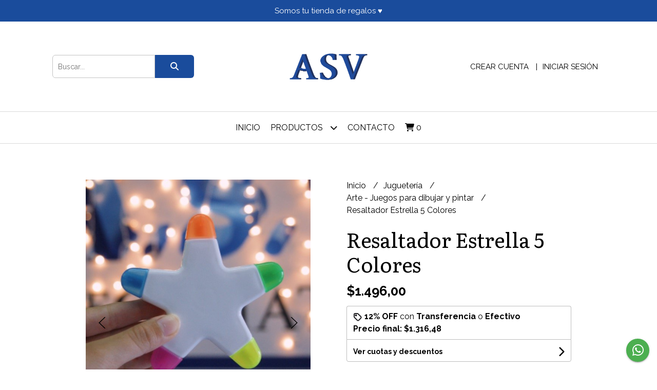

--- FILE ---
content_type: text/html; charset=UTF-8
request_url: https://asvinformatica.com.ar/jugueteria/arte-juegos-para-dibujar-y-pintar/resaltador-estrella-5-colores
body_size: 20947
content:
<!DOCTYPE html>
<html lang="es">
<head>
    <meta charset="UTF-8">
    <meta name="viewport" content="width=device-width,user-scalable=no,initial-scale=1.0,minimum-scale=1.0,maximum-scale=1.0"/>
    <meta name="csrf-token" content="yqmECX7mDqJZFtQOKV8hTSRNASZDuZx5g6SryKAN">
    <meta http-equiv="X-UA-Compatible" content="ie=edge">
        <link rel="canonical" href="https://www.asvinformatica.com.ar/jugueteria/arte-juegos-para-dibujar-y-pintar/resaltador-estrella-5-colores">
    <title>Resaltador Estrella 5 Colores - ASV VILLA ELOISA</title>
     
    <meta name="description" content="5 puntas de fibron">
    <meta property="og:url" content="https://www.asvinformatica.com.ar/jugueteria/arte-juegos-para-dibujar-y-pintar/resaltador-estrella-5-colores"/>
    <meta property="og:type" content="product"/> 
    <meta property="og:title" content="Resaltador Estrella 5 Colores"/>
    <meta property="og:description" content="5 puntas de fibron"/>
    <meta property="og:image" content="https://d22fxaf9t8d39k.cloudfront.net/24ceb2c5eabdb885f291fc21f8b781595b607ca7c86daf71bdeaf2ce8e62f3ab86335.jpg"/>
                <meta property="product:price:amount" content="1496"/> 
        <meta property="og:price:amount" content="1496"/> 
        <meta property="product:price:currency" content="ARS"/>
        <link rel="stylesheet" href="https://cdn.jsdelivr.net/npm/uikit@3.5.10/dist/css/uikit.min.css" />
    <link rel="stylesheet" href="https://d2gsyhqn7794lh.cloudfront.net/all.min.css" />
    <link rel="stylesheet" href="https://fonts.googleapis.com/css2?family=Literata:wght@400;500;700&family=Raleway:wght@300;400;500;700&display=swap">
    <link rel="shortcut icon" href="https://d22fxaf9t8d39k.cloudfront.net/21c17e7a8aa5a855cd654c21dd9de30bc83a99831a423418f87c0c174b036fca86335.png"/>
    <style type="text/css">
        .uk-h1, .uk-h2, .uk-h3, .uk-h4, .uk-h5, .uk-h6, .uk-heading-2xlarge, .uk-heading-large, .uk-heading-medium, .uk-heading-small, .uk-heading-xlarge, h1, h2, h3, h4, h5, h6 
        { 
            font-family: 'Literata', serif; 
        }
        html, body, p, span, .field__label, .field__input, .field__textarea, .field__select 
        { 
            font-family: 'Raleway', sans-serif; 
        }
        .background--primary, .background--primary-hover:hover
        { 
            background-color: #1a4c9c; 
        } 
        .text--primary, .text--primary-hover:hover, body
        { 
            color: #000000; 
        }
        .contrast_text--primary, .contrast_text--primary-hover:hover
        { 
            color: #ffffff; 
        }
        .checkbox__check:checked::before
        {
            border: solid #1a4c9c;
        }
        .checkbox__check:checked,.checkbox__check:checked:focus
        {
            border: 1px solid #1a4c9c; 
        }
        .checkbox__check:checked + .checkout__label-text
        {
            color: #1a4c9c;
        }
        .border--primary
        {
            border: solid #000000; 
        }
        .border-radius
        {
            border-radius: 6px;
        }
        .field__input.border-radius, .field__select.border-radius, .field__textarea.border-radius
        {
            border-radius: 6px;
        }
        .field__input.border-radius.field__input--right-button
        {
            border-top-right-radius: 0px;
            border-bottom-right-radius: 0px;
        }
    </style>
    <link rel="stylesheet" href="https://d2op8dwcequzql.cloudfront.net/assets/1.34.0/templates/favourite/css/style.css"/>
                        <meta name="facebook-domain-verification" content="ze8olt441ujczitnvp1jfh1ltcctq1" />  
    </head>
<body>

    
    <div id="mobile-menu-sidenav" class="mobile-menu-sidenav" uk-offcanvas="overlay: true; flip: false; mode: slide">
    <div class="mobile-menu-sidenav__offcanvas-bar uk-offcanvas-bar uk-offcanvas-bar--desktop-small uk-offcanvas-bar--mobile-small text--primary">
        <button class="mobile-menu-sidenav__offcanvas-close uk-offcanvas-close text--primary" type="button" uk-close></button>
        <div class="mobile-menu-sidenav__menu">
                <ul class="mobile-menu-sidenav__list uk-nav-default uk-nav-parent-icon" uk-nav>
                    <li class="mobile-menu-sidenav__list-item">
                        <a href="https://asvinformatica.com.ar" class="mobile-menu-sidenav__item-link">Inicio</a>
                    </li>
                    <li class="mobile-menu-sidenav__list-item uk-parent">
                        <a href="/productos" class="mobile-menu-sidenav__item-link">Productos</a>
                                                    <ul class="mobile-menu-sidenav__sublist uk-nav-default uk-nav-sub uk-nav-parent-icon" uk-nav>
                <li class="mobile-menu-sidenav__list-item">
            <a href="https://asvinformatica.com.ar/productos" class="mobile-menu-sidenav__item-link">
                Ver todo en Productos
            </a>
        </li>
                                            <li class="mobile-menu-sidenav__item-link uk-parent">
                    <a href="#" class="mobile-menu-sidenav__item-link">
                        Accesorios PC
                    </a>
                    <ul class="mobile-menu-sidenav__sublist uk-nav-default uk-nav-sub uk-nav-parent-icon" uk-nav>
            <li class="mobile-menu-sidenav__list-item">
            <a href="https://asvinformatica.com.ar/accesorios-pc" class="mobile-menu-sidenav__item-link">
                Ver todo en Accesorios PC
            </a>
        </li>
                                                            <li class="mobile-menu-sidenav__list-item">
                    <a href="https://asvinformatica.com.ar/accesorios-pc/tarjetas-de-memoria" class="mobile-menu-sidenav__item-link">
                        Tarjetas de memoria
                    </a>
                </li>
                                                            <li class="mobile-menu-sidenav__list-item">
                    <a href="https://asvinformatica.com.ar/accesorios-pc/pendrive" class="mobile-menu-sidenav__item-link">
                        Pendrive
                    </a>
                </li>
                                                            <li class="mobile-menu-sidenav__list-item">
                    <a href="https://asvinformatica.com.ar/accesorios-pc/camaras-web" class="mobile-menu-sidenav__item-link">
                        Camaras Web
                    </a>
                </li>
                                                            <li class="mobile-menu-sidenav__list-item">
                    <a href="https://asvinformatica.com.ar/accesorios-pc/parlantes" class="mobile-menu-sidenav__item-link">
                        Parlantes
                    </a>
                </li>
                                                            <li class="mobile-menu-sidenav__list-item">
                    <a href="https://asvinformatica.com.ar/accesorios-pc/mouse-y-teclados" class="mobile-menu-sidenav__item-link">
                        Mouse y Teclados
                    </a>
                </li>
                                                            <li class="mobile-menu-sidenav__list-item">
                    <a href="https://asvinformatica.com.ar/accesorios-pc/conectividad-wireless-y-bluetooth" class="mobile-menu-sidenav__item-link">
                        Conectividad - Wireless y Bluetooth
                    </a>
                </li>
                                                            <li class="mobile-menu-sidenav__list-item">
                    <a href="https://asvinformatica.com.ar/accesorios-pc/cooler-notebook" class="mobile-menu-sidenav__item-link">
                        Cooler Notebook
                    </a>
                </li>
                                                            <li class="mobile-menu-sidenav__list-item">
                    <a href="https://asvinformatica.com.ar/accesorios-pc/toner-impresoras-laser" class="mobile-menu-sidenav__item-link">
                        Toner Impresoras Laser
                    </a>
                </li>
                                                                                                                                                                                                                                                                                                                                                                                                                                                                                                                                                                                                                        </ul>                </li>
                                                                                                                                                            <li class="mobile-menu-sidenav__item-link uk-parent">
                    <a href="#" class="mobile-menu-sidenav__item-link">
                        Auriculares
                    </a>
                    <ul class="mobile-menu-sidenav__sublist uk-nav-default uk-nav-sub uk-nav-parent-icon" uk-nav>
            <li class="mobile-menu-sidenav__list-item">
            <a href="https://asvinformatica.com.ar/auriculares" class="mobile-menu-sidenav__item-link">
                Ver todo en Auriculares
            </a>
        </li>
                                                                                                                                                                        <li class="mobile-menu-sidenav__list-item">
                    <a href="https://asvinformatica.com.ar/auriculares/auriculares-gamer-para-pc" class="mobile-menu-sidenav__item-link">
                        Auriculares Gamer Para PC
                    </a>
                </li>
                                                            <li class="mobile-menu-sidenav__list-item">
                    <a href="https://asvinformatica.com.ar/auriculares/auriculares-in-ear-con-cable" class="mobile-menu-sidenav__item-link">
                        Auriculares In Ear Con Cable
                    </a>
                </li>
                                                            <li class="mobile-menu-sidenav__list-item">
                    <a href="https://asvinformatica.com.ar/auriculares/auricular-vincha-bluetooth" class="mobile-menu-sidenav__item-link">
                        Auricular Vincha Bluetooth
                    </a>
                </li>
                                                            <li class="mobile-menu-sidenav__list-item">
                    <a href="https://asvinformatica.com.ar/auriculares/auriculares-in-ear-bluetooth" class="mobile-menu-sidenav__item-link">
                        Auriculares In Ear Bluetooth
                    </a>
                </li>
                                                            <li class="mobile-menu-sidenav__list-item">
                    <a href="https://asvinformatica.com.ar/auriculares/auriculares-vincha-con-cable" class="mobile-menu-sidenav__item-link">
                        Auriculares Vincha Con Cable
                    </a>
                </li>
                                                                                                                                                                                                                                                                                                                                                                                                                                                                                                                                                </ul>                </li>
                                                                                                                        <li class="mobile-menu-sidenav__item-link uk-parent">
                    <a href="#" class="mobile-menu-sidenav__item-link">
                        Cables - Cargadores y más
                    </a>
                    <ul class="mobile-menu-sidenav__sublist uk-nav-default uk-nav-sub uk-nav-parent-icon" uk-nav>
            <li class="mobile-menu-sidenav__list-item">
            <a href="https://asvinformatica.com.ar/cables-cargadores-y-mas" class="mobile-menu-sidenav__item-link">
                Ver todo en Cables - Cargadores y más
            </a>
        </li>
                                                                                                                                                                                                                                                <li class="mobile-menu-sidenav__list-item">
                    <a href="https://asvinformatica.com.ar/cables-cargadores-y-mas/cargadores-220v" class="mobile-menu-sidenav__item-link">
                        Cargadores 220v
                    </a>
                </li>
                                                            <li class="mobile-menu-sidenav__list-item">
                    <a href="https://asvinformatica.com.ar/cables-cargadores-y-mas/cargadores-12v" class="mobile-menu-sidenav__item-link">
                        Cargadores 12v
                    </a>
                </li>
                                                            <li class="mobile-menu-sidenav__list-item">
                    <a href="https://asvinformatica.com.ar/cables-cargadores-y-mas/adaptadores-y-otros" class="mobile-menu-sidenav__item-link">
                        Adaptadores y Otros
                    </a>
                </li>
                                                            <li class="mobile-menu-sidenav__list-item">
                    <a href="https://asvinformatica.com.ar/cables-cargadores-y-mas/cables-usb-para-carga-y-datos" class="mobile-menu-sidenav__item-link">
                        Cables Usb para Carga y Datos
                    </a>
                </li>
                                                            <li class="mobile-menu-sidenav__list-item">
                    <a href="https://asvinformatica.com.ar/cables-cargadores-y-mas/cables-varios" class="mobile-menu-sidenav__item-link">
                        Cables Varios
                    </a>
                </li>
                                                            <li class="mobile-menu-sidenav__list-item">
                    <a href="https://asvinformatica.com.ar/cables-cargadores-y-mas/cargador-portatil" class="mobile-menu-sidenav__item-link">
                        Cargador Portátil
                    </a>
                </li>
                                                                                                                                                                                                                                                                                                                                                                                                                                                            </ul>                </li>
                                                                                                                                    <li class="mobile-menu-sidenav__list-item">
                    <a href="https://asvinformatica.com.ar/consolas-y-joystick" class="mobile-menu-sidenav__item-link">
                        Consolas y Joystick
                    </a>
                </li>
                                                            <li class="mobile-menu-sidenav__list-item">
                    <a href="https://asvinformatica.com.ar/electronica-general" class="mobile-menu-sidenav__item-link">
                        Electronica General
                    </a>
                </li>
                                                            <li class="mobile-menu-sidenav__list-item">
                    <a href="https://asvinformatica.com.ar/fundas-tpu-y-otros" class="mobile-menu-sidenav__item-link">
                        Fundas - Tpu y Otros
                    </a>
                </li>
                                                            <li class="mobile-menu-sidenav__list-item">
                    <a href="https://asvinformatica.com.ar/iluminacion" class="mobile-menu-sidenav__item-link">
                        Iluminación
                    </a>
                </li>
                                                            <li class="mobile-menu-sidenav__item-link uk-parent">
                    <a href="#" class="mobile-menu-sidenav__item-link">
                        Juguetería
                    </a>
                    <ul class="mobile-menu-sidenav__sublist uk-nav-default uk-nav-sub uk-nav-parent-icon" uk-nav>
            <li class="mobile-menu-sidenav__list-item">
            <a href="https://asvinformatica.com.ar/jugueteria" class="mobile-menu-sidenav__item-link">
                Ver todo en Juguetería
            </a>
        </li>
                                                                                                                                                                                                                                                                                                                                                                                    <li class="mobile-menu-sidenav__item-link uk-parent">
                    <a href="#" class="mobile-menu-sidenav__item-link">
                        Juegos de Mesa
                    </a>
                    <ul class="mobile-menu-sidenav__sublist uk-nav-default uk-nav-sub uk-nav-parent-icon" uk-nav>
            <li class="mobile-menu-sidenav__list-item">
            <a href="https://asvinformatica.com.ar/jugueteria/juegos-de-mesa" class="mobile-menu-sidenav__item-link">
                Ver todo en Juegos de Mesa
            </a>
        </li>
                                                                                                                                                                                                                                                                                                                                                                                                <li class="mobile-menu-sidenav__list-item">
                    <a href="https://asvinformatica.com.ar/jugueteria/juegos-de-mesa/juego-de-cartas" class="mobile-menu-sidenav__item-link">
                        Juego de Cartas
                    </a>
                </li>
                                                                                                                                                                                                                                                                                                                                                                        </ul>                </li>
                                                                        <li class="mobile-menu-sidenav__item-link uk-parent">
                    <a href="#" class="mobile-menu-sidenav__item-link">
                        Juguetes
                    </a>
                    <ul class="mobile-menu-sidenav__sublist uk-nav-default uk-nav-sub uk-nav-parent-icon" uk-nav>
            <li class="mobile-menu-sidenav__list-item">
            <a href="https://asvinformatica.com.ar/jugueteria/juguetes" class="mobile-menu-sidenav__item-link">
                Ver todo en Juguetes
            </a>
        </li>
                                                                                                                                                                                                                                                                                                                                                                                                                        <li class="mobile-menu-sidenav__list-item">
                    <a href="https://asvinformatica.com.ar/jugueteria/juguetes/autitos-camiones-y-mas" class="mobile-menu-sidenav__item-link">
                        Autitos-camiones y más
                    </a>
                </li>
                                                            <li class="mobile-menu-sidenav__list-item">
                    <a href="https://asvinformatica.com.ar/jugueteria/juguetes/dinosaurios" class="mobile-menu-sidenav__item-link">
                        Dinosaurios
                    </a>
                </li>
                                                            <li class="mobile-menu-sidenav__list-item">
                    <a href="https://asvinformatica.com.ar/jugueteria/juguetes/juegos-de-mate-ollas-cafe-y-te" class="mobile-menu-sidenav__item-link">
                        Juegos de Mate-Ollas-Café y Té
                    </a>
                </li>
                                                            <li class="mobile-menu-sidenav__list-item">
                    <a href="https://asvinformatica.com.ar/jugueteria/juguetes/munecas-bebotes-cochecitos-cunas" class="mobile-menu-sidenav__item-link">
                        Muñecas-Bebotes-Cochecitos-Cunas
                    </a>
                </li>
                                                                                                                                                                                                                                                                                                            </ul>                </li>
                                                                                                            <li class="mobile-menu-sidenav__list-item">
                    <a href="https://asvinformatica.com.ar/jugueteria/bebe-infantil" class="mobile-menu-sidenav__item-link">
                        Bebe - Infantil
                    </a>
                </li>
                                                            <li class="mobile-menu-sidenav__list-item">
                    <a href="https://asvinformatica.com.ar/jugueteria/pelotas-y-juegos-deporte" class="mobile-menu-sidenav__item-link">
                        Pelotas y Juegos Deporte
                    </a>
                </li>
                                                            <li class="mobile-menu-sidenav__list-item">
                    <a href="https://asvinformatica.com.ar/jugueteria/masa" class="mobile-menu-sidenav__item-link">
                        Masa
                    </a>
                </li>
                                                            <li class="mobile-menu-sidenav__list-item">
                    <a href="https://asvinformatica.com.ar/jugueteria/bloques" class="mobile-menu-sidenav__item-link">
                        Bloques
                    </a>
                </li>
                                                            <li class="mobile-menu-sidenav__list-item">
                    <a href="https://asvinformatica.com.ar/jugueteria/arte-juegos-para-dibujar-y-pintar" class="mobile-menu-sidenav__item-link">
                        Arte - Juegos para dibujar y pintar
                    </a>
                </li>
                                                            <li class="mobile-menu-sidenav__list-item">
                    <a href="https://asvinformatica.com.ar/jugueteria/pileta" class="mobile-menu-sidenav__item-link">
                        Pileta
                    </a>
                </li>
                                                            <li class="mobile-menu-sidenav__list-item">
                    <a href="https://asvinformatica.com.ar/jugueteria/set-maquillajes" class="mobile-menu-sidenav__item-link">
                        Set Maquillajes
                    </a>
                </li>
                                                            <li class="mobile-menu-sidenav__list-item">
                    <a href="https://asvinformatica.com.ar/jugueteria/carpas-y-casitas" class="mobile-menu-sidenav__item-link">
                        Carpas y Casitas
                    </a>
                </li>
                                                                                                                                                                                                            </ul>                </li>
                                                                                                                                                                                                                                                <li class="mobile-menu-sidenav__item-link uk-parent">
                    <a href="#" class="mobile-menu-sidenav__item-link">
                        Bazar
                    </a>
                    <ul class="mobile-menu-sidenav__sublist uk-nav-default uk-nav-sub uk-nav-parent-icon" uk-nav>
            <li class="mobile-menu-sidenav__list-item">
            <a href="https://asvinformatica.com.ar/bazar" class="mobile-menu-sidenav__item-link">
                Ver todo en Bazar
            </a>
        </li>
                                                                                                                                                                                                                                                                                                                                                                                                                                                                                                                                                                                    <li class="mobile-menu-sidenav__list-item">
                    <a href="https://asvinformatica.com.ar/bazar/mates-termos-y-afines" class="mobile-menu-sidenav__item-link">
                        Mates - termos y afines
                    </a>
                </li>
                                                            <li class="mobile-menu-sidenav__list-item">
                    <a href="https://asvinformatica.com.ar/bazar/botellas-jarros-y-vasos" class="mobile-menu-sidenav__item-link">
                        Botellas - Jarros y Vasos
                    </a>
                </li>
                                                            <li class="mobile-menu-sidenav__list-item">
                    <a href="https://asvinformatica.com.ar/bazar/decoracion" class="mobile-menu-sidenav__item-link">
                        Decoración
                    </a>
                </li>
                                                            <li class="mobile-menu-sidenav__list-item">
                    <a href="https://asvinformatica.com.ar/bazar/cocina" class="mobile-menu-sidenav__item-link">
                        Cocina
                    </a>
                </li>
                                                            <li class="mobile-menu-sidenav__list-item">
                    <a href="https://asvinformatica.com.ar/bazar/hogar" class="mobile-menu-sidenav__item-link">
                        Hogar
                    </a>
                </li>
                                                                                                                                    </ul>                </li>
                                                                                                                        <li class="mobile-menu-sidenav__list-item">
                    <a href="https://asvinformatica.com.ar/microfonos" class="mobile-menu-sidenav__item-link">
                        Microfonos
                    </a>
                </li>
                                                            <li class="mobile-menu-sidenav__list-item">
                    <a href="https://asvinformatica.com.ar/parlantes-portatiles" class="mobile-menu-sidenav__item-link">
                        Parlantes Portátiles
                    </a>
                </li>
                                                            <li class="mobile-menu-sidenav__list-item">
                    <a href="https://asvinformatica.com.ar/relojes" class="mobile-menu-sidenav__item-link">
                        Relojes
                    </a>
                </li>
                                                            <li class="mobile-menu-sidenav__list-item">
                    <a href="https://asvinformatica.com.ar/soportes" class="mobile-menu-sidenav__item-link">
                        Soportes
                    </a>
                </li>
                                                            <li class="mobile-menu-sidenav__list-item">
                    <a href="https://asvinformatica.com.ar/varios" class="mobile-menu-sidenav__item-link">
                        Varios
                    </a>
                </li>
                                                            <li class="mobile-menu-sidenav__list-item">
                    <a href="https://asvinformatica.com.ar/libreria" class="mobile-menu-sidenav__item-link">
                        Librería
                    </a>
                </li>
                                                            <li class="mobile-menu-sidenav__list-item">
                    <a href="https://asvinformatica.com.ar/navidad-2025" class="mobile-menu-sidenav__item-link">
                        Navidad 2025
                    </a>
                </li>
                                                            <li class="mobile-menu-sidenav__list-item">
                    <a href="https://asvinformatica.com.ar/mundial-qatar-2022" class="mobile-menu-sidenav__item-link">
                        Mundial Qatar 2022
                    </a>
                </li>
                                                            <li class="mobile-menu-sidenav__list-item">
                    <a href="https://asvinformatica.com.ar/sale" class="mobile-menu-sidenav__item-link">
                        SALE
                    </a>
                </li>
                        </ul>                                            </li>
                                                                                    <li class="mobile-menu-sidenav__list-item">
                            <a href="#contact-modal" class="mobile-menu-sidenav__item-link" uk-toggle>Contacto</a>
                        </li>
                                        <li class="mobile-menu-sidenav__list-item mobile-menu-sidenav__list-item--divider"></li>
                                            <li class="mobile-menu-sidenav__list-item">
                            <a href="#register-modal" class="mobile-menu-sidenav__item-link" uk-toggle>Crear cuenta</a>
                        </li>
                        <li class="mobile-menu-sidenav__list-item">
                            <a href="#login-modal" class="mobile-menu-sidenav__item-link" uk-toggle>Iniciar sesión</a>
                        </li>
                                                            </ul>
            </div>
    </div>
</div>    

    
            <div class="header-announcement background--primary">
            <p class="header-announcement__text contrast_text--primary">
                                    Somos tu tienda de regalos ♥
                            </p>
        </div>
        

    <div class="header uk-container">

        
        <div class="header-search header__left uk-flex uk-flex-center uk-flex-middle">
            <form method="GET" action="/search" class="header-search__form uk-flex-1">
                <div class="uk-grid-collapse uk-flex-center uk-grid" uk-grid>
                    <div class="uk-width-1-2@s uk-width-3-5">
                        <div class="field field--search">
                            <input type="text" name="q" min-length="2" id="search" class="field__input border-radius header-search__input field__input--right-button" autocomplete="off" placeholder="Buscar..." required/>
                        </div>
                    </div>
                    <div class="uk-width-auto@s uk-width-auto">
                        <button type="submit" id="search-btn" class="button uk-button-input--no-radius button--full background--primary background--primary-hover contrast_text--primary contrast_text--primary-hover uk-button uk-button-input border-radius"  data-label="&lt;i class=&quot;fas fa-search&quot;&gt;&lt;/i&gt;" data-spinner-ratio="0.75" >
     
        <i class="fas fa-search"></i>
    </button>                    </div>
                </div>
            </form>
        </div>
        

        
        <div class="header-logo header__center uk-flex uk-flex-center uk-flex-middle">
             
                <a href="https://asvinformatica.com.ar" class="header-logo__link">
                    <img src="https://d22fxaf9t8d39k.cloudfront.net/c0087c52db7b41593113a0b57157b4e0572eab077a81364e8fb78fbda322ca9e86335.png" class="header-logo__image" alt="Logo"/>
                </a>
                    </div>
        

        
        <div class="header-top__user header__right uk-flex uk-flex-center uk-flex-middle">
            <ul class="header-top__user-list uk-flex uk-flex-row">
                                    <li class="user-list__item text--primary">
                        <a href="#register-modal" class="user-list__link" uk-toggle>Crear cuenta</a>
                    </li>
                    <li class="user-list__item text--primary">
                        <a href="#login-modal" class="user-list__link" uk-toggle>Iniciar sesión</a>
                    </li>
                            </ul>
        </div>
        

    </div>

    
    <div class="header-menu">
        <div class="uk-container">
            
            <nav class="header-menu__desktop uk-flex uk-flex-middle uk-flex-center uk-visible@m">
                <ul class="header-menu__desktop-list uk-flex uk-flex-middle uk-flex-center uk-flex-wrap">
                    <li class="desktop-list__item text--primary">
                        <a href="https://asvinformatica.com.ar" class="desktop-list__link">
                            Inicio
                        </a>
                    </li>
                    <li class="desktop-list__item text--primary">
                        <a href="/productos" class="desktop-list__link">Productos <i class="desktop-list__down-icon text--primary fas fa-chevron-down"></i></a>
                                                    <ul class="nav first">
                                        <li class="desktop-list__subitem text--primary">
                    <a href="https://asvinformatica.com.ar/accesorios-pc" class="desktop-list__link">
                        Accesorios PC
                        <i class="desktop-list__right-icon text--primary fas fa-chevron-right"></i>
                    </a>
                    <ul class="nav">
                                                    <li class="desktop-list__subitem text--primary">
                    <a href="https://asvinformatica.com.ar/accesorios-pc/tarjetas-de-memoria" class="desktop-list__link">
                        Tarjetas de memoria
                    </a>
                </li>
                                                            <li class="desktop-list__subitem text--primary">
                    <a href="https://asvinformatica.com.ar/accesorios-pc/pendrive" class="desktop-list__link">
                        Pendrive
                    </a>
                </li>
                                                            <li class="desktop-list__subitem text--primary">
                    <a href="https://asvinformatica.com.ar/accesorios-pc/camaras-web" class="desktop-list__link">
                        Camaras Web
                    </a>
                </li>
                                                            <li class="desktop-list__subitem text--primary">
                    <a href="https://asvinformatica.com.ar/accesorios-pc/parlantes" class="desktop-list__link">
                        Parlantes
                    </a>
                </li>
                                                            <li class="desktop-list__subitem text--primary">
                    <a href="https://asvinformatica.com.ar/accesorios-pc/mouse-y-teclados" class="desktop-list__link">
                        Mouse y Teclados
                    </a>
                </li>
                                                            <li class="desktop-list__subitem text--primary">
                    <a href="https://asvinformatica.com.ar/accesorios-pc/conectividad-wireless-y-bluetooth" class="desktop-list__link">
                        Conectividad - Wireless y Bluetooth
                    </a>
                </li>
                                                            <li class="desktop-list__subitem text--primary">
                    <a href="https://asvinformatica.com.ar/accesorios-pc/cooler-notebook" class="desktop-list__link">
                        Cooler Notebook
                    </a>
                </li>
                                                            <li class="desktop-list__subitem text--primary">
                    <a href="https://asvinformatica.com.ar/accesorios-pc/toner-impresoras-laser" class="desktop-list__link">
                        Toner Impresoras Laser
                    </a>
                </li>
                                                                                                                                                                                                                                                                                                                                                                                                                                                                                                                                                                                                                        </ul>                </li>
                                                                                                                                                            <li class="desktop-list__subitem text--primary">
                    <a href="https://asvinformatica.com.ar/auriculares" class="desktop-list__link">
                        Auriculares
                        <i class="desktop-list__right-icon text--primary fas fa-chevron-right"></i>
                    </a>
                    <ul class="nav">
                                                                                                                                                                <li class="desktop-list__subitem text--primary">
                    <a href="https://asvinformatica.com.ar/auriculares/auriculares-gamer-para-pc" class="desktop-list__link">
                        Auriculares Gamer Para PC
                    </a>
                </li>
                                                            <li class="desktop-list__subitem text--primary">
                    <a href="https://asvinformatica.com.ar/auriculares/auriculares-in-ear-con-cable" class="desktop-list__link">
                        Auriculares In Ear Con Cable
                    </a>
                </li>
                                                            <li class="desktop-list__subitem text--primary">
                    <a href="https://asvinformatica.com.ar/auriculares/auricular-vincha-bluetooth" class="desktop-list__link">
                        Auricular Vincha Bluetooth
                    </a>
                </li>
                                                            <li class="desktop-list__subitem text--primary">
                    <a href="https://asvinformatica.com.ar/auriculares/auriculares-in-ear-bluetooth" class="desktop-list__link">
                        Auriculares In Ear Bluetooth
                    </a>
                </li>
                                                            <li class="desktop-list__subitem text--primary">
                    <a href="https://asvinformatica.com.ar/auriculares/auriculares-vincha-con-cable" class="desktop-list__link">
                        Auriculares Vincha Con Cable
                    </a>
                </li>
                                                                                                                                                                                                                                                                                                                                                                                                                                                                                                                                                </ul>                </li>
                                                                                                                        <li class="desktop-list__subitem text--primary">
                    <a href="https://asvinformatica.com.ar/cables-cargadores-y-mas" class="desktop-list__link">
                        Cables - Cargadores y más
                        <i class="desktop-list__right-icon text--primary fas fa-chevron-right"></i>
                    </a>
                    <ul class="nav">
                                                                                                                                                                                                                                        <li class="desktop-list__subitem text--primary">
                    <a href="https://asvinformatica.com.ar/cables-cargadores-y-mas/cargadores-220v" class="desktop-list__link">
                        Cargadores 220v
                    </a>
                </li>
                                                            <li class="desktop-list__subitem text--primary">
                    <a href="https://asvinformatica.com.ar/cables-cargadores-y-mas/cargadores-12v" class="desktop-list__link">
                        Cargadores 12v
                    </a>
                </li>
                                                            <li class="desktop-list__subitem text--primary">
                    <a href="https://asvinformatica.com.ar/cables-cargadores-y-mas/adaptadores-y-otros" class="desktop-list__link">
                        Adaptadores y Otros
                    </a>
                </li>
                                                            <li class="desktop-list__subitem text--primary">
                    <a href="https://asvinformatica.com.ar/cables-cargadores-y-mas/cables-usb-para-carga-y-datos" class="desktop-list__link">
                        Cables Usb para Carga y Datos
                    </a>
                </li>
                                                            <li class="desktop-list__subitem text--primary">
                    <a href="https://asvinformatica.com.ar/cables-cargadores-y-mas/cables-varios" class="desktop-list__link">
                        Cables Varios
                    </a>
                </li>
                                                            <li class="desktop-list__subitem text--primary">
                    <a href="https://asvinformatica.com.ar/cables-cargadores-y-mas/cargador-portatil" class="desktop-list__link">
                        Cargador Portátil
                    </a>
                </li>
                                                                                                                                                                                                                                                                                                                                                                                                                                                            </ul>                </li>
                                                                                                                                    <li class="desktop-list__subitem text--primary">
                    <a href="https://asvinformatica.com.ar/consolas-y-joystick" class="desktop-list__link">
                        Consolas y Joystick
                    </a>
                </li>
                                                            <li class="desktop-list__subitem text--primary">
                    <a href="https://asvinformatica.com.ar/electronica-general" class="desktop-list__link">
                        Electronica General
                    </a>
                </li>
                                                            <li class="desktop-list__subitem text--primary">
                    <a href="https://asvinformatica.com.ar/fundas-tpu-y-otros" class="desktop-list__link">
                        Fundas - Tpu y Otros
                    </a>
                </li>
                                                            <li class="desktop-list__subitem text--primary">
                    <a href="https://asvinformatica.com.ar/iluminacion" class="desktop-list__link">
                        Iluminación
                    </a>
                </li>
                                                            <li class="desktop-list__subitem text--primary">
                    <a href="https://asvinformatica.com.ar/jugueteria" class="desktop-list__link">
                        Juguetería
                        <i class="desktop-list__right-icon text--primary fas fa-chevron-right"></i>
                    </a>
                    <ul class="nav">
                                                                                                                                                                                                                                                                                                                                                                            <li class="desktop-list__subitem text--primary">
                    <a href="https://asvinformatica.com.ar/jugueteria/juegos-de-mesa" class="desktop-list__link">
                        Juegos de Mesa
                        <i class="desktop-list__right-icon text--primary fas fa-chevron-right"></i>
                    </a>
                    <ul class="nav">
                                                                                                                                                                                                                                                                                                                                                                                        <li class="desktop-list__subitem text--primary">
                    <a href="https://asvinformatica.com.ar/jugueteria/juegos-de-mesa/juego-de-cartas" class="desktop-list__link">
                        Juego de Cartas
                    </a>
                </li>
                                                                                                                                                                                                                                                                                                                                                                        </ul>                </li>
                                                                        <li class="desktop-list__subitem text--primary">
                    <a href="https://asvinformatica.com.ar/jugueteria/juguetes" class="desktop-list__link">
                        Juguetes
                        <i class="desktop-list__right-icon text--primary fas fa-chevron-right"></i>
                    </a>
                    <ul class="nav">
                                                                                                                                                                                                                                                                                                                                                                                                                <li class="desktop-list__subitem text--primary">
                    <a href="https://asvinformatica.com.ar/jugueteria/juguetes/autitos-camiones-y-mas" class="desktop-list__link">
                        Autitos-camiones y más
                    </a>
                </li>
                                                            <li class="desktop-list__subitem text--primary">
                    <a href="https://asvinformatica.com.ar/jugueteria/juguetes/dinosaurios" class="desktop-list__link">
                        Dinosaurios
                    </a>
                </li>
                                                            <li class="desktop-list__subitem text--primary">
                    <a href="https://asvinformatica.com.ar/jugueteria/juguetes/juegos-de-mate-ollas-cafe-y-te" class="desktop-list__link">
                        Juegos de Mate-Ollas-Café y Té
                    </a>
                </li>
                                                            <li class="desktop-list__subitem text--primary">
                    <a href="https://asvinformatica.com.ar/jugueteria/juguetes/munecas-bebotes-cochecitos-cunas" class="desktop-list__link">
                        Muñecas-Bebotes-Cochecitos-Cunas
                    </a>
                </li>
                                                                                                                                                                                                                                                                                                            </ul>                </li>
                                                                                                            <li class="desktop-list__subitem text--primary">
                    <a href="https://asvinformatica.com.ar/jugueteria/bebe-infantil" class="desktop-list__link">
                        Bebe - Infantil
                    </a>
                </li>
                                                            <li class="desktop-list__subitem text--primary">
                    <a href="https://asvinformatica.com.ar/jugueteria/pelotas-y-juegos-deporte" class="desktop-list__link">
                        Pelotas y Juegos Deporte
                    </a>
                </li>
                                                            <li class="desktop-list__subitem text--primary">
                    <a href="https://asvinformatica.com.ar/jugueteria/masa" class="desktop-list__link">
                        Masa
                    </a>
                </li>
                                                            <li class="desktop-list__subitem text--primary">
                    <a href="https://asvinformatica.com.ar/jugueteria/bloques" class="desktop-list__link">
                        Bloques
                    </a>
                </li>
                                                            <li class="desktop-list__subitem text--primary">
                    <a href="https://asvinformatica.com.ar/jugueteria/arte-juegos-para-dibujar-y-pintar" class="desktop-list__link">
                        Arte - Juegos para dibujar y pintar
                    </a>
                </li>
                                                            <li class="desktop-list__subitem text--primary">
                    <a href="https://asvinformatica.com.ar/jugueteria/pileta" class="desktop-list__link">
                        Pileta
                    </a>
                </li>
                                                            <li class="desktop-list__subitem text--primary">
                    <a href="https://asvinformatica.com.ar/jugueteria/set-maquillajes" class="desktop-list__link">
                        Set Maquillajes
                    </a>
                </li>
                                                            <li class="desktop-list__subitem text--primary">
                    <a href="https://asvinformatica.com.ar/jugueteria/carpas-y-casitas" class="desktop-list__link">
                        Carpas y Casitas
                    </a>
                </li>
                                                                                                                                                                                                            </ul>                </li>
                                                                                                                                                                                                                                                <li class="desktop-list__subitem text--primary">
                    <a href="https://asvinformatica.com.ar/bazar" class="desktop-list__link">
                        Bazar
                        <i class="desktop-list__right-icon text--primary fas fa-chevron-right"></i>
                    </a>
                    <ul class="nav">
                                                                                                                                                                                                                                                                                                                                                                                                                                                                                                                                                                            <li class="desktop-list__subitem text--primary">
                    <a href="https://asvinformatica.com.ar/bazar/mates-termos-y-afines" class="desktop-list__link">
                        Mates - termos y afines
                    </a>
                </li>
                                                            <li class="desktop-list__subitem text--primary">
                    <a href="https://asvinformatica.com.ar/bazar/botellas-jarros-y-vasos" class="desktop-list__link">
                        Botellas - Jarros y Vasos
                    </a>
                </li>
                                                            <li class="desktop-list__subitem text--primary">
                    <a href="https://asvinformatica.com.ar/bazar/decoracion" class="desktop-list__link">
                        Decoración
                    </a>
                </li>
                                                            <li class="desktop-list__subitem text--primary">
                    <a href="https://asvinformatica.com.ar/bazar/cocina" class="desktop-list__link">
                        Cocina
                    </a>
                </li>
                                                            <li class="desktop-list__subitem text--primary">
                    <a href="https://asvinformatica.com.ar/bazar/hogar" class="desktop-list__link">
                        Hogar
                    </a>
                </li>
                                                                                                                                    </ul>                </li>
                                                                                                                        <li class="desktop-list__subitem text--primary">
                    <a href="https://asvinformatica.com.ar/microfonos" class="desktop-list__link">
                        Microfonos
                    </a>
                </li>
                                                            <li class="desktop-list__subitem text--primary">
                    <a href="https://asvinformatica.com.ar/parlantes-portatiles" class="desktop-list__link">
                        Parlantes Portátiles
                    </a>
                </li>
                                                            <li class="desktop-list__subitem text--primary">
                    <a href="https://asvinformatica.com.ar/relojes" class="desktop-list__link">
                        Relojes
                    </a>
                </li>
                                                            <li class="desktop-list__subitem text--primary">
                    <a href="https://asvinformatica.com.ar/soportes" class="desktop-list__link">
                        Soportes
                    </a>
                </li>
                                                            <li class="desktop-list__subitem text--primary">
                    <a href="https://asvinformatica.com.ar/varios" class="desktop-list__link">
                        Varios
                    </a>
                </li>
                                                            <li class="desktop-list__subitem text--primary">
                    <a href="https://asvinformatica.com.ar/libreria" class="desktop-list__link">
                        Librería
                    </a>
                </li>
                                                            <li class="desktop-list__subitem text--primary">
                    <a href="https://asvinformatica.com.ar/navidad-2025" class="desktop-list__link">
                        Navidad 2025
                    </a>
                </li>
                                                            <li class="desktop-list__subitem text--primary">
                    <a href="https://asvinformatica.com.ar/mundial-qatar-2022" class="desktop-list__link">
                        Mundial Qatar 2022
                    </a>
                </li>
                                                            <li class="desktop-list__subitem text--primary">
                    <a href="https://asvinformatica.com.ar/sale" class="desktop-list__link">
                        SALE
                    </a>
                </li>
                        </ul>                                            </li>
                                                                                                        <li class="desktop-list__item text--primary">
                            <a href="#contact-modal" class="desktop-list__link" uk-toggle>
                                Contacto
                            </a>
                        </li>
                                        <li class="desktop-list__item desktop-list__item--cart text--primary">
                        <a href="#" uk-toggle="target: #cart-sidenav" class="desktop-list__link">
                            <i class="text--primary fas fa-shopping-cart"></i>
                            <span class="cart-qty text--primary">0</span>
                        </a>
                    </li>
                </ul>
            </nav>
            
            
            
            <nav class="header-menu__mobile uk-flex uk-flex-middle uk-flex-between uk-hidden@m">
                <div class="mobile__hamburger">
                    <a href="#" class="mobile__hamburger-btn" uk-toggle="target: #mobile-menu-sidenav"><i class="fas fa-bars text--primary"></i></a>
                </div>
                <div class="mobile__actions">
                    <ul class="mobile__actions-list uk-flex uk-flex-row uk-flex-middle">
                        <li class="actions-list__item text--primary">
                            <a href="#" uk-toggle="target: #cart-sidenav" class="actions-list__item text--primary">
                                <i class="text--primary fas fa-shopping-cart"></i>
                                <span class="cart-qty text--primary">0</span>
                            </a>
                        </li>
                    </ul>
                </div>
            </nav>
            
        </div>
    </div>
    

    
        <section class="product-vip uk-container uk-section-block--m uk-section-block--half">
        <div class="product-vip__container uk-grid-large uk-flex-center uk-grid" uk-grid>
            
                            <div class="product-vip__left-container uk-width-2-5@s uk-width-1-1">
                    <div id="product-vip__carrousel" class="product-vip__carrousel uk-position-relative uk-visible-toggle uk-dark" tabindex="-1" uk-slider="autoplay: false;">
                        <ul class="uk-slider-items uk-child-width-1-1">
                                                            <li>
                                    <img src="https://d22fxaf9t8d39k.cloudfront.net/24ceb2c5eabdb885f291fc21f8b781595b607ca7c86daf71bdeaf2ce8e62f3ab86335.jpg" class="product-vip__carrousel-image">
                                </li>
                                                            <li>
                                    <img src="https://d22fxaf9t8d39k.cloudfront.net/9c87066a873675a2fa43b5cc4c1bab4225f4fd2c9bc19c3885ec1110023c56e086335.jpg" class="product-vip__carrousel-image">
                                </li>
                                                            <li>
                                    <img src="https://d22fxaf9t8d39k.cloudfront.net/93395c3862f707e66e25c32f62a1d78860285938c41365af99d52481f909400c86335.png" class="product-vip__carrousel-image">
                                </li>
                                                    </ul>
                        <a class="uk-position-center-left uk-position-small uk-visible" href="#" uk-slidenav-previous uk-slider-item="previous"></a>
                        <a class="uk-position-center-right uk-position-small uk-visible" href="#" uk-slidenav-next uk-slider-item="next"></a>
                        <ul class="product-vip__slider-dotnav uk-slider-nav uk-dotnav uk-flex-center uk-margin"></ul>
                    </div>
                    <div class="product-vip__description uk-visible@m ql-container">
                        <p>5 puntas de fibron</p>
                    </div>
                </div>
                        
            
            <div class="product-vip__right-container uk-width-2-5@m uk-width-1-1">
                <div class="uk-child-width-1-1 uk-grid" uk-grid>
                    <div>
                        <ul class="product-vip__breadcrumb breadcrumb">
                            <li class="breadcrumb__item">
                                <a href="https://asvinformatica.com.ar" class="breadcrumb__link text--primary text--primary-hover">
                                    Inicio
                                </a>
                            </li>
                                                            <li class="breadcrumb__item">
                                    <a href="https://asvinformatica.com.ar/jugueteria" class="breadcrumb__link text--primary text--primary-hover">
                                        Juguetería
                                    </a>
                                </li>
                                                            <li class="breadcrumb__item">
                                    <a href="https://asvinformatica.com.ar/jugueteria/arte-juegos-para-dibujar-y-pintar" class="breadcrumb__link text--primary text--primary-hover">
                                        Arte - Juegos para dibujar y pintar
                                    </a>
                                </li>
                                                        <li class="breadcrumb__item">
                                <a href="https://asvinformatica.com.ar" class="breadcrumb__link text--primary text--primary-hover">
                                    Resaltador Estrella 5 Colores
                                </a>
                            </li>
                        </ul>
                        <h1 class="product-vip__title text--primary">Resaltador Estrella 5 Colores</h1>
                         
                            <p class="product-vip__price uk-flex uk-flex-middle text--primary">
                                <span class="product-vip__price-value">
                                                                        $1.496,00
                                </span>
                                                            </p>
                                                                                                
                                                                        <div class="product-vip__show-payment-offers-discount" data-discount="12">
                                        <svg xmlns="http://www.w3.org/2000/svg" viewBox="0 0 448 512" width="18px" height="16px" style="fill: white;stroke: #1C1B1F;stroke-width: 60;"><path d="M0 80L0 229.5c0 17 6.7 33.3 18.7 45.3l176 176c25 25 65.5 25 90.5 0L418.7 317.3c25-25 25-65.5 0-90.5l-176-176c-12-12-28.3-18.7-45.3-18.7L48 32C21.5 32 0 53.5 0 80zm112 32a32 32 0 1 1 0 64 32 32 0 1 1 0-64z"/></svg>
                                        <span class="product-vip__promo-transfer-value">
                                            <strong>12% OFF</strong> con <b>Transferencia</b> o <b>Efectivo</b>
                                        </span>
                                        <p class="uk-text-bolder">Precio final:  <span class="final-price">$1.316,48 </span></p>
                                    </div>
                                                                                                                                                                                                                  <div class="product-vip__payment-offers-container" style="border-radius: 0px 0px 4px 4px;">
                                    
                                    <div class="product-vip__show-payment-offers-box" style="display: none;">
                                        <p class="product-vip__show-payment-offers-text text--primary">
                                            <a href="#" class="product-vip__show-payment-offers-link text--primary">
                                                Ver cuotas y descuentos
                                                <span class="product-vip__show-payment-offers-loading"></span>
                                            </a>
                                        </p>
                                        <i class="fa fa-chevron-right fa-lg product-vip__show-payment-offers-icon" aria-hidden="true"></i>
                                    </div>
                                </div>
                                                                                                                                <div class="product-vip__fields uk-child-width-1-1 uk-grid" uk-grid>
                                                                    <div>
                                        <p class="product-vip__out-of-stock text--primary border-radius">
                                            SIN STOCK
                                        </p>
                                    </div>
                                                            </div>
                                            </div>
                </div>
            </div>
            
            <div class="uk-width-1-1 uk-hidden@m">
                <div class="product-vip__description ql-container">
                    <p>5 puntas de fibron</p>
                </div>
            </div>
        </div>
    </section>
     
    <div id="promotions-modal" class="modal" uk-modal>
    <div class="modal__dialog uk-modal-dialog">
        <form id="promotions-form" action="#" method="POST">
            <div class="modal__header uk-modal-header">
                <button class="modal__close text--primary text--primary-hover uk-modal-close-default" type="button" uk-close></button>
                <p class="modal__title uk-modal-title text--primary">Métodos de pago y financiación</p>
                            </div>
            <div class="modal__body uk-modal-body" uk-overflow-auto>
                <div id="promotions-alert"></div>
                <div id="promotions-modal-content">
                    <div class="uk-container">
            <ul id="promotions-payment-methods" uk-accordion="multiple: true">
            </ul>
      </div>
                </div>
            </div>
                    </form>
    </div>
</div>     
    

    
    <div id="login-modal" class="modal" uk-modal>
    <div class="modal__dialog uk-modal-dialog">
        <form id="login-form" action="#" method="POST">
            <div class="modal__header uk-modal-header">
                <button class="modal__close text--primary text--primary-hover uk-modal-close-default" type="button" uk-close></button>
                <p class="modal__title uk-modal-title text--primary">Iniciar sesión</p>
                            </div>
            <div class="modal__body uk-modal-body" >
                <div id="login-alert"></div>
                <div id="login-modal-content">
                    <div class="uk-grid-small uk-child-width-1-1" uk-grid>
            <div>
                <div class="field field--login_email">
            <label class="field__label field__label--login_email" for="login_email">Email</label>
         
        <input type="email" name="login_email" id="login_email" class="field__input border-radius" data-regex="/^[\w\-\.]+\@[a-zA-Z0-9\.\-]+\.[a-zA-z]{2,7}$/" data-message="Ingrese un email válido"  data-required="1"/>
        <p class="field__message field__message--login_email"></p>
</div>            </div>
            <div>
                <div class="field field--login_password">
            <label class="field__label field__label--login_password" for="login_password">Contraseña</label>
         
        <input type="password" name="login_password" id="login_password" class="field__input border-radius" data-regex="/^.{6,12}$/" data-message="Ingrese una contraseña válida [6-12 caracteres de longitud]"  data-required="1"/>
        <p class="field__message field__message--login_password"></p>
</div>            </div>
            <div>
                <p class="login__message text--primary text--primary-hover uk-text-right">
                    Ha olvidado su contraseña? <a href="#recover-modal" class="login__link text--primary-hover" uk-toggle>Recuperar</a>
                </p>
                <p class="login__message text--primary text--primary-hover uk-text-right">
                    Aún no tiene cuenta? <a href="#register-modal" class="login__link text--primary-hover" uk-toggle>Crear cuenta</a>
                </p>
            </div>
        </div>
                </div>
            </div>
                            <div id="login-modal-footer" class="modal__footer uk-modal-footer uk-flex uk-flex-right">
                    <button type="submit" id="login-btn" class="button button--half background--primary background--primary-hover contrast_text--primary contrast_text--primary-hover uk-button uk-button-normal border-radius"  data-label="Ingresar" data-spinner-ratio="0.75" >
     
        Ingresar
    </button>
                </div>
                    </form>
    </div>
</div>

 
<div id="recover-modal" class="modal" uk-modal>
    <div class="modal__dialog uk-modal-dialog">
        <form id="recover-form" action="#" method="POST">
            <div class="modal__header uk-modal-header">
                <button class="modal__close text--primary text--primary-hover uk-modal-close-default" type="button" uk-close></button>
                <p class="modal__title uk-modal-title text--primary">Recuperar contraseña</p>
                            </div>
            <div class="modal__body uk-modal-body" >
                <div id="recover-alert"></div>
                <div id="recover-modal-content">
                    <div class="field field--recover_email">
            <label class="field__label field__label--recover_email" for="recover_email">Email</label>
         
        <input type="email" name="recover_email" id="recover_email" class="field__input border-radius" data-regex="/^[\w\-\.]+\@[a-zA-Z0-9\.\-]+\.[a-zA-z]{2,7}$/" data-message="Ingrese un email válido"  data-required="1"/>
        <p class="field__message field__message--recover_email"></p>
</div>
                </div>
            </div>
                            <div id="recover-modal-footer" class="modal__footer uk-modal-footer uk-flex uk-flex-right">
                    <button type="submit" id="recover-btn" class="button button--half background--primary background--primary-hover contrast_text--primary contrast_text--primary-hover uk-button uk-button-normal border-radius"  data-label="Recuperar" data-spinner-ratio="0.75" >
     
        Recuperar
    </button>
                </div>
                    </form>
    </div>
</div>

 
<div id="register-modal" class="modal" uk-modal>
    <div class="modal__dialog uk-modal-dialog">
        <form id="register-form" action="#" method="POST">
            <div class="modal__header uk-modal-header">
                <button class="modal__close text--primary text--primary-hover uk-modal-close-default" type="button" uk-close></button>
                <p class="modal__title uk-modal-title text--primary">Crear cuenta</p>
                            </div>
            <div class="modal__body uk-modal-body" uk-overflow-auto>
                <div id="register-alert"></div>
                <div id="register-modal-content">
                    <div class="uk-grid-small" uk-grid>
            <div class="uk-width-1-2">
                <div class="field field--register_name">
            <label class="field__label field__label--register_name" for="register_name">Nombre</label>
         
        <input type="text" name="register_name" id="register_name" class="field__input border-radius" data-regex="/^(?=.{2,45}$)([a-zA-Zá-úÁ-Ú](\s[a-zA-Zá-úÁ-Ú])?(\s)?)*$/" data-message="Ingrese un nombre válido"  data-required="1"/>
        <p class="field__message field__message--register_name"></p>
</div>            </div>
            <div class="uk-width-1-2">
                <div class="field field--register_surname">
            <label class="field__label field__label--register_surname" for="register_surname">Apellido</label>
         
        <input type="text" name="register_surname" id="register_surname" class="field__input border-radius" data-regex="/^(?=.{2,45}$)([a-zA-Zá-úÁ-Ú](\s[a-zA-Zá-úÁ-Ú])?(\s)?)*$/" data-message="Ingrese un apellido válido"  data-required="1"/>
        <p class="field__message field__message--register_surname"></p>
</div>            </div>
            <div class="uk-width-1-1">
                <div class="field field--register_email">
            <label class="field__label field__label--register_email" for="register_email">Email</label>
         
        <input type="email" name="register_email" id="register_email" class="field__input border-radius" data-regex="/^[\w\-\.]+\@[a-zA-Z0-9\.\-]+\.[a-zA-z]{2,7}$/" data-message="Ingrese un email válido"  data-required="1"/>
        <p class="field__message field__message--register_email"></p>
</div>            </div>
            <div class="uk-width-1-1">
                <div class="field field--register_phone">
            <label class="field__label field__label--register_phone" for="register_phone">Teléfono (opcional)</label>
         
        <input type="tel" name="register_phone" id="register_phone" class="field__input border-radius" data-regex="/^((\+)?(54|549)?(\s)?(\()?(0)?(?!15)((11)(\))?[\-\s]{0,3}(15)?[\-\s]{0,3}[\d]{4}[\-\s]{0,3}[\d]{4}|(2|3)[\d]{2}(\))?[\-\s]{0,3}(15)?[\-\s]{0,3}[\d]{3}[\-\s]{0,3}[\d]{4}|(2|3)[\d]{3}(\))?[\-\s]{0,3}(15)?[\-\s]{0,3}[\d]{3}[\-\s]{0,3}[\d]{3})|[\+\(]{0,2}(56|569|598|595|55|52|57|58|51|591)[\s\-\(\)]{0,3}[\d]{1}[\s\-\(\)]{0,3}[\d]{1,3}[\s\-\)]{0,3}[\d]{3}[\s\-\)]{0,3}[\d]{3,4})$/" data-message="Ingrese un número de teléfono válido con código de area"  data-required="0"/>
        <p class="field__message field__message--register_phone"></p>
</div>            </div>
            <div class="uk-width-1-2">
                <div class="field field--register_password">
            <label class="field__label field__label--register_password" for="register_password">Contraseña</label>
         
        <input type="password" name="register_password" id="register_password" class="field__input border-radius" data-regex="/^.{6,12}$/" data-message="Ingrese una contraseña válida [6-12 caracteres de longitud]"  data-required="1"/>
        <p class="field__message field__message--register_password"></p>
</div>            </div>
            <div class="uk-width-1-2">
                <div class="field field--register_repeat_password">
            <label class="field__label field__label--register_repeat_password" for="register_repeat_password">Repetir contraseña</label>
         
        <input type="password" name="register_repeat_password" id="register_repeat_password" class="field__input border-radius" data-regex="/^.{6,12}$/" data-message="Ingrese una contraseña válida [6-12 caracteres de longitud]"  data-required="1"/>
        <p class="field__message field__message--register_repeat_password"></p>
</div>            </div>
        </div>
                </div>
            </div>
                            <div id="register-modal-footer" class="modal__footer uk-modal-footer uk-flex uk-flex-right">
                    <button type="submit" id="register-btn" class="button button--half background--primary background--primary-hover contrast_text--primary contrast_text--primary-hover uk-button uk-button-normal border-radius"  data-label="Crear cuenta" data-spinner-ratio="0.75" >
     
        Crear cuenta
    </button>
                </div>
                    </form>
    </div>
</div>

 
<div id="wholesaler-modal" class="modal" uk-modal>
    <div class="modal__dialog uk-modal-dialog">
        <form id="wholesaler-form" action="#" method="POST">
            <div class="modal__header uk-modal-header">
                <button class="modal__close text--primary text--primary-hover uk-modal-close-default" type="button" uk-close></button>
                <p class="modal__title uk-modal-title text--primary">Solicitar cuenta mayorista</p>
                                    <p class="modal__subtitle uk-text-justify">Usted solicitará una cuenta mayorista para poder acceder a nuestra lista de productos mayoristas. Esta solicitud será revisada a la brevedad y será notificado por email cuando la verificación haya concluído.</p>
                            </div>
            <div class="modal__body uk-modal-body" uk-overflow-auto>
                <div id="wholesaler-alert"></div>
                <div id="wholesaler-modal-content">
                    <div class="uk-grid-small" uk-grid>
            <div class="uk-width-1-2">
                <div class="field field--wholesaler_name">
            <label class="field__label field__label--wholesaler_name" for="wholesaler_name">Nombre</label>
         
        <input type="text" name="wholesaler_name" id="wholesaler_name" class="field__input border-radius" data-regex="/^(?=.{2,45}$)([a-zA-Zá-úÁ-Ú](\s[a-zA-Zá-úÁ-Ú])?(\s)?)*$/" data-message="Ingrese un nombre válido"  data-required="1"/>
        <p class="field__message field__message--wholesaler_name"></p>
</div>            </div>
            <div class="uk-width-1-2">
                <div class="field field--wholesaler_surname">
            <label class="field__label field__label--wholesaler_surname" for="wholesaler_surname">Apellido</label>
         
        <input type="text" name="wholesaler_surname" id="wholesaler_surname" class="field__input border-radius" data-regex="/^(?=.{2,45}$)([a-zA-Zá-úÁ-Ú](\s[a-zA-Zá-úÁ-Ú])?(\s)?)*$/" data-message="Ingrese un apellido válido"  data-required="1"/>
        <p class="field__message field__message--wholesaler_surname"></p>
</div>            </div>
            <div class="uk-width-1-1">
                <div class="field field--wholesaler_email">
            <label class="field__label field__label--wholesaler_email" for="wholesaler_email">Email</label>
         
        <input type="email" name="wholesaler_email" id="wholesaler_email" class="field__input border-radius" data-regex="/^[\w\-\.]+\@[a-zA-Z0-9\.\-]+\.[a-zA-z]{2,7}$/" data-message="Ingrese un email válido"  data-required="1"/>
        <p class="field__message field__message--wholesaler_email"></p>
</div>            </div>
            <div class="uk-width-1-1">
                <div class="field field--wholesaler_phone">
            <label class="field__label field__label--wholesaler_phone" for="wholesaler_phone">Teléfono</label>
         
        <input type="tel" name="wholesaler_phone" id="wholesaler_phone" class="field__input border-radius" data-regex="/^((\+)?(54|549)?(\s)?(\()?(0)?(?!15)((11)(\))?[\-\s]{0,3}(15)?[\-\s]{0,3}[\d]{4}[\-\s]{0,3}[\d]{4}|(2|3)[\d]{2}(\))?[\-\s]{0,3}(15)?[\-\s]{0,3}[\d]{3}[\-\s]{0,3}[\d]{4}|(2|3)[\d]{3}(\))?[\-\s]{0,3}(15)?[\-\s]{0,3}[\d]{3}[\-\s]{0,3}[\d]{3})|[\+\(]{0,2}(56|569|598|595|55|52|57|58|51|591)[\s\-\(\)]{0,3}[\d]{1}[\s\-\(\)]{0,3}[\d]{1,3}[\s\-\)]{0,3}[\d]{3}[\s\-\)]{0,3}[\d]{3,4})$/" data-message="Ingrese un número de teléfono válido con código de area"  data-required="1"/>
        <p class="field__message field__message--wholesaler_phone"></p>
</div>            </div>
            <div class="uk-width-1-2">
                <div class="field field--wholesaler_password">
            <label class="field__label field__label--wholesaler_password" for="wholesaler_password">Contraseña</label>
         
        <input type="password" name="wholesaler_password" id="wholesaler_password" class="field__input border-radius" data-regex="/^.{6,12}$/" data-message="Ingrese una contraseña válida [6-12 caracteres de longitud]"  data-required="1"/>
        <p class="field__message field__message--wholesaler_password"></p>
</div>            </div>
            <div class="uk-width-1-2">
                <div class="field field--wholesaler_repeat_password">
            <label class="field__label field__label--wholesaler_repeat_password" for="wholesaler_repeat_password">Repetir contraseña</label>
         
        <input type="password" name="wholesaler_repeat_password" id="wholesaler_repeat_password" class="field__input border-radius" data-regex="/^.{6,12}$/" data-message="Ingrese una contraseña válida [6-12 caracteres de longitud]"  data-required="1"/>
        <p class="field__message field__message--wholesaler_repeat_password"></p>
</div>            </div>
            <div class="uk-width-1-1">
                <div class="field field--wholesaler_message">
    <label class="field__label field__label--wholesaler_message" for="wholesaler_message">Mensaje (opcional)</label>
    <textarea name="wholesaler_message" id="wholesaler_message" class="field__textarea border-radius" data-regex="/^[\s\S]{20,5000}$/" data-message="Ingrese un mensaje válido [Debe contener al menos 20 caracteres]"  data-required="0"/></textarea>
    <p class="field__message field__message--wholesaler_message"></p>
</div>            </div>
        </div>
                </div>
            </div>
                            <div id="wholesaler-modal-footer" class="modal__footer uk-modal-footer uk-flex uk-flex-right">
                    <button type="submit" id="wholesaler-btn" class="button button--half background--primary background--primary-hover contrast_text--primary contrast_text--primary-hover uk-button uk-button-normal border-radius"  data-label="Enviar solicitud" data-spinner-ratio="0.75" >
     
        Enviar solicitud
    </button>
                </div>
                    </form>
    </div>
</div>

 
<div id="contact-modal" class="modal" uk-modal>
    <div class="modal__dialog uk-modal-dialog">
        <form id="contact-form" action="#" method="POST">
            <div class="modal__header uk-modal-header">
                <button class="modal__close text--primary text--primary-hover uk-modal-close-default" type="button" uk-close></button>
                <p class="modal__title uk-modal-title text--primary">Contacto</p>
                            </div>
            <div class="modal__body uk-modal-body" uk-overflow-auto>
                <div id="contact-alert"></div>
                <div id="contact-modal-content">
                    <div class="uk-grid-small" uk-grid>
            <input type="hidden" id="contact_product_id" name="contact_product_id" value="0"/>
            <input type="hidden" id="contact_stk_id" name="contact_stk_id" value="0"/>
            <div class="uk-width-1-1" id="contact__show-product"></div>
            <div class="uk-width-1-1">
                <div class="field field--contact_full_name">
            <label class="field__label field__label--contact_full_name" for="contact_full_name">Nombre completo</label>
         
        <input type="text" name="contact_full_name" id="contact_full_name" class="field__input border-radius" data-regex="/^(?=.{5,90}$)([a-zA-Zá-úÁ-Ú](\s[a-zA-Zá-úÁ-Ú])?(\s)?)*$/" data-message="Ingrese un nombre y apellido válidos"  data-required="1"/>
        <p class="field__message field__message--contact_full_name"></p>
</div>            </div>
            <div class="uk-width-1-2">
                <div class="field field--contact_email">
            <label class="field__label field__label--contact_email" for="contact_email">Email</label>
         
        <input type="email" name="contact_email" id="contact_email" class="field__input border-radius" data-regex="/^[\w\-\.]+\@[a-zA-Z0-9\.\-]+\.[a-zA-z]{2,7}$/" data-message="Ingrese un email válido"  data-required="1"/>
        <p class="field__message field__message--contact_email"></p>
</div>            </div>
            <div class="uk-width-1-2">
                <div class="field field--contact_phone">
            <label class="field__label field__label--contact_phone" for="contact_phone">Teléfono (opcional)</label>
         
        <input type="tel" name="contact_phone" id="contact_phone" class="field__input border-radius" data-regex="/^((\+)?(54|549)?(\s)?(\()?(0)?(?!15)((11)(\))?[\-\s]{0,3}(15)?[\-\s]{0,3}[\d]{4}[\-\s]{0,3}[\d]{4}|(2|3)[\d]{2}(\))?[\-\s]{0,3}(15)?[\-\s]{0,3}[\d]{3}[\-\s]{0,3}[\d]{4}|(2|3)[\d]{3}(\))?[\-\s]{0,3}(15)?[\-\s]{0,3}[\d]{3}[\-\s]{0,3}[\d]{3})|[\+\(]{0,2}(56|569|598|595|55|52|57|58|51|591)[\s\-\(\)]{0,3}[\d]{1}[\s\-\(\)]{0,3}[\d]{1,3}[\s\-\)]{0,3}[\d]{3}[\s\-\)]{0,3}[\d]{3,4})$/" data-message="Ingrese un número de teléfono válido con código de area"  data-required="0"/>
        <p class="field__message field__message--contact_phone"></p>
</div>            </div>
            <div class="uk-width-1-1">
                <div class="field field--contact_message">
    <label class="field__label field__label--contact_message" for="contact_message">Mensaje</label>
    <textarea name="contact_message" id="contact_message" class="field__textarea border-radius" data-regex="/^[\s\S]{20,5000}$/" data-message="Ingrese un mensaje válido [Debe contener al menos 20 caracteres]"  data-required="1"/></textarea>
    <p class="field__message field__message--contact_message"></p>
</div>            </div>
        </div>
                </div>
            </div>
                            <div id="contact-modal-footer" class="modal__footer uk-modal-footer uk-flex uk-flex-right">
                    <button type="submit" id="contact-btn" class="button button--half background--primary background--primary-hover contrast_text--primary contrast_text--primary-hover uk-button uk-button-normal border-radius"  data-label="Enviar" data-spinner-ratio="0.75" >
     
        Enviar
    </button>
                </div>
                    </form>
    </div>
</div>

 
<div id="regret-modal" class="modal" uk-modal>
    <div class="modal__dialog uk-modal-dialog">
        <form id="regret-form" action="#" method="POST">
            <div class="modal__header uk-modal-header">
                <button class="modal__close text--primary text--primary-hover uk-modal-close-default" type="button" uk-close></button>
                <p class="modal__title uk-modal-title text--primary">Solicitud: cancelación de compra</p>
                                    <p class="modal__subtitle uk-text-justify">La solicitud tendrá validez si es realizada dentro de los plazos determinados en la <a target="_blank" rel="noreferrer noreferrer" href="https://www.boletinoficial.gob.ar/detalleAviso/primera/235729/20201005" style="text-decoration: underline;color: blue;">Resolución 424/2020</a> de la Secretaría de Comercio Interior y no se traten de productos exceptuados como productos personalizados y todos los comprendidos en el art. 1116 del Código Civil y Comercial.</p>
                            </div>
            <div class="modal__body uk-modal-body" uk-overflow-auto>
                <div id="regret-alert"></div>
                <div id="regret-modal-content">
                    <div class="uk-grid-small" uk-grid>
            <div class="uk-width-1-1">
                <div class="field field--regret_full_name">
            <label class="field__label field__label--regret_full_name" for="regret_full_name">Nombre completo</label>
         
        <input type="text" name="regret_full_name" id="regret_full_name" class="field__input border-radius" data-regex="/^(?=.{5,90}$)([a-zA-Zá-úÁ-Ú](\s[a-zA-Zá-úÁ-Ú])?(\s)?)*$/" data-message="Ingrese un nombre y apellido válidos"  data-required="1"/>
        <p class="field__message field__message--regret_full_name"></p>
</div>            </div>
            <div class="uk-width-1-1">
                <div class="field field--regret_email">
            <label class="field__label field__label--regret_email" for="regret_email">Email (con el que se realizó la compra)</label>
         
        <input type="email" name="regret_email" id="regret_email" class="field__input border-radius" data-regex="/^[\w\-\.]+\@[a-zA-Z0-9\.\-]+\.[a-zA-z]{2,7}$/" data-message="Ingrese un email válido"  data-required="1"/>
        <p class="field__message field__message--regret_email"></p>
</div>            </div>
            <div class="uk-width-1-1">
                <div class="field field--regret_phone">
            <label class="field__label field__label--regret_phone" for="regret_phone">Teléfono</label>
         
        <input type="tel" name="regret_phone" id="regret_phone" class="field__input border-radius" data-regex="/^((\+)?(54|549)?(\s)?(\()?(0)?(?!15)((11)(\))?[\-\s]{0,3}(15)?[\-\s]{0,3}[\d]{4}[\-\s]{0,3}[\d]{4}|(2|3)[\d]{2}(\))?[\-\s]{0,3}(15)?[\-\s]{0,3}[\d]{3}[\-\s]{0,3}[\d]{4}|(2|3)[\d]{3}(\))?[\-\s]{0,3}(15)?[\-\s]{0,3}[\d]{3}[\-\s]{0,3}[\d]{3})|[\+\(]{0,2}(56|569|598|595|55|52|57|58|51|591)[\s\-\(\)]{0,3}[\d]{1}[\s\-\(\)]{0,3}[\d]{1,3}[\s\-\)]{0,3}[\d]{3}[\s\-\)]{0,3}[\d]{3,4})$/" data-message="Ingrese un número de teléfono válido con código de area"  data-required="1"/>
        <p class="field__message field__message--regret_phone"></p>
</div>            </div>
            <div class="uk-width-1-1">
                <div class="field field--regret_order">
            <label class="field__label field__label--regret_order" for="regret_order">Número de orden sin # (te llegó por email al momento de realizar la compra)</label>
         
        <input type="number" name="regret_order" id="regret_order" class="field__input border-radius" data-regex="/^[1-9]{1}([0-9]?)*$/" data-message="Ingrese un número válido"  data-required="1"/>
        <p class="field__message field__message--regret_order"></p>
</div>            </div>
            <div class="uk-width-1-1">
                <div class="field field--regret_message">
    <label class="field__label field__label--regret_message" for="regret_message">Aclaraciones: información sobre el inconveniente, productos que quieres devolver, dirección de retiro, otras observaciones.</label>
    <textarea name="regret_message" id="regret_message" class="field__textarea border-radius" data-regex="/^[\s\S]{20,5000}$/" data-message="Ingrese un mensaje válido [Debe contener al menos 20 caracteres]"  data-required="1"/></textarea>
    <p class="field__message field__message--regret_message"></p>
</div>            </div>
        </div>
                </div>
            </div>
                            <div id="regret-modal-footer" class="modal__footer uk-modal-footer uk-flex uk-flex-right">
                    <button type="submit" id="regret-btn" class="button button--half background--primary background--primary-hover contrast_text--primary contrast_text--primary-hover uk-button uk-button-normal border-radius"  data-label="Enviar" data-spinner-ratio="0.75" >
     
        Enviar
    </button>
                </div>
                    </form>
    </div>
</div>    

    
    <footer class="footer">
        <div class="footer__top">
            <div class="footer__container uk-container">
                <div class="footer__top__items uk-grid-small uk-flex-between" uk-grid>
                    <div class="footer__top__left uk-width-1-2@m uk-width-1-1">
                        <div class="footer__top__item">
                            <h5 class="footer__top__title text--primary">Medios de pago</h5>
                            <div class="footer__top__icons uk-flex uk-flex-row uk-flex-wrap">
                                <img src="https://dk0k1i3js6c49.cloudfront.net/iconos-pago/mercadopago.png" class="footer__top__icon" alt="Medio Pago"> 
    <img src="https://dk0k1i3js6c49.cloudfront.net/iconos-pago/mastercard.png" class="footer__top__icon" alt="Medio Pago"> 
    <img src="https://dk0k1i3js6c49.cloudfront.net/iconos-pago/visa.png" class="footer__top__icon" alt="Medio Pago"> 
    <img src="https://dk0k1i3js6c49.cloudfront.net/iconos-pago/american-express.png" class="footer__top__icon" alt="Medio Pago"> 
    <img src="https://dk0k1i3js6c49.cloudfront.net/iconos-pago/naranja.png" class="footer__top__icon" alt="Medio Pago"> 
    <img src="https://dk0k1i3js6c49.cloudfront.net/iconos-pago/cabal.png" class="footer__top__icon" alt="Medio Pago"> 
    <img src="https://dk0k1i3js6c49.cloudfront.net/iconos-pago/maestro.png" class="footer__top__icon" alt="Medio Pago"> 
    <img src="https://dk0k1i3js6c49.cloudfront.net/iconos-pago/diners-club.png" class="footer__top__icon" alt="Medio Pago"> 
    <img src="https://dk0k1i3js6c49.cloudfront.net/iconos-pago/nativa.png" class="footer__top__icon" alt="Medio Pago"> 
    <img src="https://dk0k1i3js6c49.cloudfront.net/iconos-pago/argencard.png" class="footer__top__icon" alt="Medio Pago"> 
    <img src="https://dk0k1i3js6c49.cloudfront.net/iconos-pago/pagofacil.png" class="footer__top__icon" alt="Medio Pago"> 
    <img src="https://dk0k1i3js6c49.cloudfront.net/iconos-pago/rapipago.png" class="footer__top__icon" alt="Medio Pago"> 
    <img src="https://dk0k1i3js6c49.cloudfront.net/iconos-pago/deposito.png" class="footer__top__icon" alt="Medio Pago"> 
    <img src="https://dk0k1i3js6c49.cloudfront.net/iconos-pago/efectivo.png" class="footer__top__icon" alt="Medio Pago"> 
                            </div>
                        </div>
                        <div class="footer__top__item">
                            <h5 class="footer__top__title text--primary">Medios de envío</h5>
                            <div class="footer__top__icons uk-flex uk-flex-row uk-flex-wrap">
                                <img src="https://dk0k1i3js6c49.cloudfront.net/iconos-envio/retiro-local.png" class="footer__top__icon" alt="Medio Envio"> 
    <img src="https://dk0k1i3js6c49.cloudfront.net/iconos-envio/acordar.png" class="footer__top__icon" alt="Medio Envio"> 
                            </div>
                        </div>
                    </div>
                    <div class="footer__top__right uk-width-1-3@l uk-width-1-2@m uk-width-1-1">
                                                    <div class="footer__top__item">
                                <h5 class="footer__top__title text--primary">Nuestras redes sociales</h5>
                                <ul class="footer__top__social-media-list uk-flex uk-flex-row uk-flex-wrap">
                                                                            <li class="footer__top__social-media-item text--primary">
                                            <a href="https://facebook.com/asvvillaeloisa" class="footer__top__social-media-link" target="_blank">
                                                <i class="fab fa-facebook-f footer__top__social-media-icon"></i>
                                            </a>
                                        </li>
                                                                                                                                                    <li class="footer__top__social-media-item text--primary">
                                            <a href="https://instagram.com/asvinformatica" class="footer__top__social-media-link" target="_blank">
                                                <i class="fab fa-instagram footer__top__social-media-icon"></i>
                                            </a>
                                        </li>
                                                                                                                                                                                </ul>
                            </div>
                                                <div class="footer__top__item">
                            <h5 class="footer__top__title text--primary">Contacto</h5>
                            <div class="footer__top__icons uk-flex uk-flex-row uk-flex-wrap">
                                <ul class="footer__top__info-list uk-flex uk-flex-column">
                                    <li class="footer__top__info-item text--primary">
                                        <a href="mailto:asv@veloisa.com.ar" class="footer__top__info-link" target="_blank">
                                            <i class="fas fa-envelope footer__top__info-icon"></i> asv@veloisa.com.ar
                                        </a>
                                    </li>
                                                                            <li class="footer__top__info-item text--primary">
                                            <a href="sms:3471683974" class="footer__top__info-link" target="_blank">
                                                <i class="fas fa-phone footer__top__info-icon"></i> 3471683974
                                            </a>
                                        </li>
                                                                                                                <li class="footer__top__info-item text--primary">
                                            <i class="fas fa-map-marker-alt footer__top__info-icon"></i> Libertad 856, Villa Eloísa, Santa Fe
                                        </li>
                                                                        <li class="footer__top__info-item text--primary">
                                        <a href="#regret-modal" uk-toggle>
                                            <i class="fas fa-chevron-right footer__top__info-icon"></i> Botón de arrepentimiento
                                        </a>
                                    </li>
                                </ul>
                            </div>
                        </div>
                                            </div>
                </div>
            </div>
        </div>
        <div class="footer__bottom">
            <div class="footer__container uk-container">
                <div class="footer__bottom__items uk-flex uk-flex-between">
                    <div class="footer__bottom__copyright uk-flex uk-flex-row uk-flex-middle">
                        <p class="footer__bottom__copyright-text text--primary">Tienda creada con </p>
                        <a href="https://www.empretienda.com"  target="_blank">
                            <svg class="footer__bottom__copyright-empretienda-logo" width="104px" height="15px" viewBox="0 0 104 15" version="1.1" xmlns="http://www.w3.org/2000/svg" xmlns:xlink="http://www.w3.org/1999/xlink">
                                <g id="Page-1" stroke="none" stroke-width="1" fill="none" fill-rule="evenodd">
                                    <g fill="#000000" fill-rule="nonzero">
                                        <g id="Group" transform="translate(19.230769, 0.769231)">
                                            <path d="M19.35,10.2384615 C18.7269231,10.2384615 18.1384615,10.2384615 17.5076923,10.2384615 C17.5076923,10.1192308 17.5076923,10.0115385 17.5076923,9.90384615 C17.5076923,8.66923077 17.5076923,7.43461538 17.5076923,6.2 C17.5076923,6.06923077 17.5076923,5.93846154 17.4923077,5.81153846 C17.4,5.05 17.0038462,4.65769231 16.3269231,4.64615385 C15.6230769,4.63461538 15.1230769,5.06923077 15.0192308,5.79230769 C14.9884615,6.00384615 14.9769231,6.21923077 14.9769231,6.43076923 C14.9730769,7.58076923 14.9769231,8.73461538 14.9769231,9.88461538 C14.9769231,9.99615385 14.9769231,10.1038462 14.9769231,10.2538462 C14.3884615,10.2538462 13.8269231,10.2615385 13.2615385,10.2423077 C13.2153846,10.2423077 13.1384615,10.0807692 13.1384615,9.99615385 C13.1307692,9.03076923 13.1346154,8.06538462 13.1307692,7.1 C13.1307692,6.68076923 13.1384615,6.26538462 13.1230769,5.84615385 C13.0961538,5.16153846 12.7307692,4.74230769 12.1038462,4.65384615 C11.4730769,4.56538462 10.9038462,4.90384615 10.7153846,5.51538462 C10.6346154,5.77692308 10.6,6.06153846 10.6,6.33461538 C10.5884615,7.52307692 10.5961538,8.71153846 10.5961538,9.9 C10.5961538,10.0076923 10.5961538,10.1153846 10.5961538,10.2384615 C9.96923077,10.2384615 9.38076923,10.2384615 8.77307692,10.2384615 C8.77307692,7.87692308 8.77307692,5.53076923 8.77307692,3.16538462 C9.36923077,3.16538462 9.95769231,3.16538462 10.5769231,3.16538462 C10.5884615,3.36538462 10.6,3.57307692 10.6115385,3.85 C11.1538462,3.17307692 11.8346154,2.93461538 12.6076923,2.94230769 C13.3961538,2.95 14.05,3.25 14.4807692,3.90769231 C14.6423077,3.76923077 14.7807692,3.63461538 14.9307692,3.51538462 C15.8,2.85 16.7615385,2.77307692 17.7461538,3.15769231 C18.7038462,3.53076923 19.1576923,4.31923077 19.2961538,5.30384615 C19.3461538,5.65 19.3461538,6.00769231 19.3461538,6.35769231 C19.3538462,7.54615385 19.35,8.73461538 19.35,9.92307692 C19.35,10.0230769 19.35,10.1230769 19.35,10.2384615 Z" id="Path"></path>
                                            <path d="M73.6038462,3.91538462 C73.6038462,2.69615385 73.6038462,1.52307692 73.6038462,0.319230769 C74.2192308,0.319230769 74.8153846,0.319230769 75.4307692,0.319230769 C75.4307692,3.62307692 75.4307692,6.91923077 75.4307692,10.2384615 C74.8346154,10.2384615 74.2461538,10.2384615 73.6192308,10.2384615 C73.6192308,9.99615385 73.6192308,9.75384615 73.6192308,9.50769231 C73.5653846,9.51153846 73.5384615,9.50384615 73.5307692,9.51538462 C72.4807692,10.8346154 69.7230769,10.9269231 68.4,8.8 C67.2038462,6.87692308 67.8923077,4.25 69.8423077,3.28076923 C71.0269231,2.69230769 72.6576923,2.86923077 73.4923077,3.84230769 C73.5076923,3.86153846 73.5346154,3.86923077 73.6038462,3.91538462 Z M69.6538462,6.7 C69.6538462,7.87692308 70.4846154,8.71153846 71.6461538,8.70384615 C72.7846154,8.69615385 73.6076923,7.85384615 73.6076923,6.69230769 C73.6076923,5.52692308 72.7884615,4.69615385 71.6384615,4.69615385 C70.4692308,4.69615385 69.6538462,5.51923077 69.6538462,6.7 Z" id="Shape"></path>
                                            <path d="M22.7538462,9.44230769 C22.7538462,10.6923077 22.7538462,11.8769231 22.7538462,13.0807692 C22.1423077,13.0807692 21.5538462,13.0807692 20.9384615,13.0807692 C20.9384615,9.78461538 20.9384615,6.48846154 20.9384615,3.16923077 C21.5307692,3.16923077 22.1269231,3.16923077 22.7538462,3.16923077 C22.7538462,3.41538462 22.7538462,3.65 22.7538462,3.86538462 C23.1192308,3.63076923 23.45,3.34615385 23.8307692,3.18461538 C25.2038462,2.60769231 26.8038462,3.07307692 27.7461538,4.28076923 C28.8230769,5.66153846 28.8115385,7.73846154 27.7423077,9.12692308 C26.4730769,10.7653846 23.9884615,10.8769231 22.7538462,9.44230769 Z M22.7576923,6.65769231 C22.7423077,7.83846154 23.5576923,8.69230769 24.7076923,8.70384615 C25.8538462,8.71538462 26.6961538,7.88846154 26.7115385,6.73461538 C26.7269231,5.56153846 25.9230769,4.71153846 24.7884615,4.69615385 C23.6038462,4.67692308 22.7730769,5.48461538 22.7576923,6.65769231 Z" id="Shape"></path>
                                            <path d="M82.5769231,3.92307692 C82.5769231,3.65 82.5769231,3.41923077 82.5769231,3.16923077 C83.1923077,3.16923077 83.7846154,3.16923077 84.4,3.16923077 C84.4,5.52307692 84.4,7.87307692 84.4,10.2423077 C83.8,10.2423077 83.2115385,10.2423077 82.5884615,10.2423077 C82.5884615,9.99615385 82.5884615,9.75 82.5884615,9.48461538 C82.5269231,9.50384615 82.4961538,9.50769231 82.4846154,9.52307692 C81.4653846,10.7538462 78.9730769,10.9115385 77.5769231,9.10769231 C76.1346154,7.24230769 76.7153846,4.36153846 78.7423077,3.31153846 C79.9653846,2.67692308 81.6115385,2.87692308 82.4653846,3.85384615 C82.4807692,3.87307692 82.5076923,3.88076923 82.5769231,3.92307692 Z M80.5769231,4.69615385 C79.4307692,4.7 78.6192308,5.53076923 78.6192308,6.7 C78.6192308,7.86153846 79.4423077,8.7 80.5846154,8.70384615 C81.7384615,8.70769231 82.5807692,7.85769231 82.5769231,6.69230769 C82.5730769,5.52307692 81.7423077,4.69230769 80.5769231,4.69615385 Z" id="Shape"></path>
                                            <path d="M53.2384615,7.44615385 C53.4269231,8.13846154 53.8538462,8.53076923 54.4807692,8.68846154 C55.3038462,8.89615385 56.0846154,8.82692308 56.7384615,8.2 C56.7846154,8.15384615 56.9,8.12307692 56.9461538,8.14615385 C57.4,8.39615385 57.8461538,8.65769231 58.3461538,8.94615385 C58.1076923,9.19230769 57.9153846,9.42692308 57.6884615,9.62307692 C56.2269231,10.8923077 53.2230769,10.7461538 51.95,8.88846154 C50.9346154,7.40384615 51.1346154,5.16538462 52.4269231,3.95 C53.7653846,2.69230769 55.9384615,2.57692308 57.3307692,3.73461538 C58.4384615,4.65384615 58.8038462,5.87307692 58.6384615,7.27692308 C58.6153846,7.48461538 58.4769231,7.44615385 58.3576923,7.44615385 C56.7692308,7.44615385 55.1846154,7.44615385 53.5961538,7.44615385 C53.4884615,7.44615385 53.3884615,7.44615385 53.2384615,7.44615385 Z M56.8307692,6.01923077 C56.6769231,5.39230769 56.3653846,4.94230769 55.7923077,4.73076923 C55.0538462,4.46153846 54.35,4.53846154 53.7346154,5.06153846 C53.4038462,5.34230769 53.2076923,5.78076923 53.2769231,6.01923077 C54.4461538,6.01923077 55.6076923,6.01923077 56.8307692,6.01923077 Z" id="Shape"></path>
                                            <path d="M2.01153846,7.44615385 C2.18846154,8.06923077 2.55,8.46538462 3.10384615,8.63846154 C3.97692308,8.91153846 4.80769231,8.86538462 5.51923077,8.19615385 C5.56923077,8.15 5.69230769,8.13076923 5.75,8.16153846 C6.18846154,8.4 6.61923077,8.65384615 7.07692308,8.91923077 C7.03461538,8.99230769 7.00769231,9.05769231 6.96153846,9.11153846 C6.33076923,9.90384615 5.49615385,10.3269231 4.5,10.4192308 C3.16153846,10.5423077 1.95,10.2576923 1.00384615,9.22692308 C-0.0269230769,8.10384615 -0.226923077,6.23076923 0.519230769,4.85384615 C1.26153846,3.48076923 2.82692308,2.74230769 4.4,2.98461538 C6.37692308,3.28846154 7.67692308,5.08846154 7.42307692,7.23076923 C7.4,7.43846154 7.28461538,7.45 7.11923077,7.45 C5.54230769,7.44615385 3.96538462,7.44615385 2.38461538,7.44615385 C2.28076923,7.44615385 2.16923077,7.44615385 2.01153846,7.44615385 Z M5.58461538,6.01538462 C5.45,5.11153846 4.68846154,4.55 3.69615385,4.59615385 C2.80769231,4.63461538 2.06923077,5.25769231 2.02307692,6.01538462 C3.20769231,6.01538462 4.38846154,6.01538462 5.58461538,6.01538462 Z" id="Shape"></path>
                                            <path d="M36.2538462,7.44615385 C36.4461538,8.13461538 36.8653846,8.52307692 37.4807692,8.68076923 C38.3153846,8.89615385 39.1,8.82692308 39.7653846,8.19230769 C39.8115385,8.14615385 39.9384615,8.13076923 39.9961538,8.16538462 C40.4346154,8.40384615 40.8653846,8.65769231 41.3307692,8.92692308 C41.2576923,9.02692308 41.2038462,9.11923077 41.1346154,9.2 C40.1846154,10.2884615 38.9538462,10.5692308 37.5807692,10.4038462 C35.9769231,10.2115385 34.8,9.17692308 34.4269231,7.63846154 C34.05,6.08846154 34.6192308,4.48846154 35.8576923,3.61153846 C37.0692308,2.75384615 38.8269231,2.69230769 40.0576923,3.52692308 C41.35,4.40384615 41.8076923,5.67307692 41.6653846,7.2 C41.6461538,7.40769231 41.5653846,7.45384615 41.3692308,7.45384615 C39.95,7.44615385 38.5307692,7.45 37.1115385,7.45 C36.8384615,7.44615385 36.5730769,7.44615385 36.2538462,7.44615385 Z M39.8115385,6.01923077 C39.7576923,5.19230769 38.9692308,4.57692308 38.0115385,4.59615385 C37.0769231,4.61538462 36.2884615,5.25 36.2615385,6.01923077 C37.4423077,6.01923077 38.6269231,6.01923077 39.8115385,6.01923077 Z" id="Shape"></path>
                                            <path d="M59.9923077,3.15384615 C60.5961538,3.15384615 61.1807692,3.15384615 61.7923077,3.15384615 C61.8038462,3.37692308 61.8115385,3.59230769 61.8230769,3.82307692 C61.8653846,3.80769231 61.8961538,3.80384615 61.9115385,3.78846154 C62.7461538,2.89230769 63.7769231,2.75 64.8769231,3.10384615 C65.9692308,3.45384615 66.5115385,4.31153846 66.5923077,5.41538462 C66.6653846,6.37692308 66.6307692,7.34230769 66.6384615,8.30769231 C66.6423077,8.88461538 66.6461538,9.45769231 66.6346154,10.0346154 C66.6346154,10.1076923 66.55,10.2423077 66.5038462,10.2461538 C65.95,10.2615385 65.3961538,10.2538462 64.8,10.2538462 C64.8,10.1153846 64.8,10.0076923 64.8,9.9 C64.8,8.68461538 64.8038462,7.46923077 64.7961538,6.25 C64.7961538,6.03076923 64.7807692,5.8 64.7230769,5.58846154 C64.5423077,4.94230769 63.9961538,4.59615385 63.2692308,4.64230769 C62.5076923,4.69230769 61.9884615,5.13846154 61.8653846,5.87307692 C61.8269231,6.1 61.8153846,6.33461538 61.8153846,6.56538462 C61.8115385,7.68076923 61.8115385,8.79230769 61.8115385,9.90769231 C61.8115385,10.0076923 61.8115385,10.1076923 61.8115385,10.2307692 C61.1961538,10.2307692 60.6076923,10.2307692 59.9923077,10.2307692 C59.9923077,7.88461538 59.9923077,5.53461538 59.9923077,3.15384615 Z" id="Path"></path>
                                            <path d="M46.8384615,8.6 C46.8384615,9.12692308 46.8423077,9.61538462 46.8307692,10.1076923 C46.8307692,10.1615385 46.7384615,10.2576923 46.6923077,10.2576923 C46.1,10.2538462 45.4961538,10.3038462 44.9230769,10.2 C43.9807692,10.0307692 43.4692308,9.41153846 43.4269231,8.42307692 C43.3807692,7.38461538 43.3961538,6.34615385 43.3846154,5.30769231 C43.3846154,5.18846154 43.3846154,5.06923077 43.3846154,4.91538462 C42.9653846,4.91538462 42.5730769,4.91538462 42.1615385,4.91538462 C42.1615385,4.31538462 42.1615385,3.75384615 42.1615385,3.14230769 C42.4807692,3.14230769 42.8,3.13076923 43.1192308,3.14615385 C43.3269231,3.15769231 43.3961538,3.08461538 43.3884615,2.87692308 C43.3730769,2.55384615 43.3730769,2.22692308 43.3923077,1.90384615 C43.3961538,1.81923077 43.4730769,1.68461538 43.5461538,1.66153846 C44.0576923,1.49230769 44.5730769,1.34615385 45.0884615,1.19230769 C45.1192308,1.18461538 45.1576923,1.19230769 45.2307692,1.19230769 C45.2307692,1.83846154 45.2307692,2.47692308 45.2307692,3.13846154 C45.7730769,3.13846154 46.2807692,3.13846154 46.8115385,3.13846154 C46.8115385,3.73076923 46.8115385,4.3 46.8115385,4.9 C46.2961538,4.9 45.7807692,4.9 45.2423077,4.9 C45.2384615,5.02307692 45.2307692,5.11153846 45.2307692,5.20384615 C45.2307692,6.04615385 45.2269231,6.89230769 45.2307692,7.73461538 C45.2346154,8.38076923 45.4192308,8.57307692 46.0769231,8.59615385 C46.3153846,8.60384615 46.5538462,8.6 46.8384615,8.6 Z" id="Path"></path>
                                            <path d="M31.7076923,10.2423077 C31.0807692,10.2423077 30.5,10.2423077 29.8923077,10.2423077 C29.8923077,7.88461538 29.8923077,5.53461538 29.8923077,3.16153846 C30.4807692,3.16153846 31.0730769,3.16153846 31.6923077,3.16153846 C31.6923077,3.50384615 31.6923077,3.84230769 31.6923077,4.18076923 C32.2038462,3.38461538 32.9153846,3.01153846 33.8576923,3.00769231 C33.8576923,3.68846154 33.8576923,4.34230769 33.8576923,5.01538462 C33.65,5.02692308 33.45,5.02692308 33.25,5.05384615 C32.2807692,5.19230769 31.7230769,5.80769231 31.7076923,6.78461538 C31.6923077,7.82307692 31.7038462,8.86538462 31.7038462,9.90384615 C31.7076923,10.0076923 31.7076923,10.1115385 31.7076923,10.2423077 Z" id="Path"></path>
                                            <path d="M48.1730769,3.15769231 C48.7884615,3.15769231 49.3692308,3.15769231 49.9730769,3.15769231 C49.9730769,5.52307692 49.9730769,7.87307692 49.9730769,10.2423077 C49.3730769,10.2423077 48.7807692,10.2423077 48.1730769,10.2423077 C48.1730769,7.88076923 48.1730769,5.52692308 48.1730769,3.15769231 Z" id="Path"></path>
                                            <path d="M47.9346154,1.15 C47.9423077,0.534615385 48.4692308,0.0192307692 49.0846154,0.0269230769 C49.6961538,0.0346153846 50.2230769,0.573076923 50.2076923,1.18076923 C50.1923077,1.78076923 49.6769231,2.28461538 49.0692308,2.28846154 C48.4538462,2.29230769 47.9307692,1.76538462 47.9346154,1.15 Z" id="Path"></path>
                                        </g>
                                        <path d="M14.0692308,0.742307692 C14.0692308,0.676923077 14.0576923,0.619230769 14.0461538,0.557692308 C13.9692308,0.238461538 13.6961538,-5.68434189e-14 13.3730769,-5.68434189e-14 L0.696153846,-5.68434189e-14 C0.369230769,-5.68434189e-14 0.1,0.238461538 0.0230769231,0.557692308 C0.00769230769,0.615384615 0,0.676923077 0,0.742307692 L0,14.2384615 C0,14.2461538 0.00384615385,14.2538462 0.00384615385,14.2615385 C0.00384615385,14.2692308 0,14.2769231 0,14.2846154 C0,14.6692308 0.311538462,14.9807692 0.696153846,14.9807692 L13.3692308,14.9807692 C13.7538462,14.9807692 14.0653846,14.6692308 14.0653846,14.2846154 C14.0653846,14.2769231 14.0615385,14.2692308 14.0615385,14.2615385 C14.0615385,14.2538462 14.0653846,14.2461538 14.0653846,14.2384615 L14.0653846,0.742307692 L14.0692308,0.742307692 Z M7.03461538,7.03461538 C9.34230769,7.03461538 11.3923077,5.92307692 12.6730769,4.20384615 L12.6730769,13.5846154 L1.39230769,13.5846154 L1.39230769,4.20769231 C2.67692308,5.92307692 4.72692308,7.03461538 7.03461538,7.03461538 Z" id="Shape"></path>
                                    </g>
                                </g>
                            </svg>
                        </a>
                    </div>
                                    </div>
            </div>
        </div>
    </footer>
    

    
                        <div class="chat">
                <a href="https://wa.me/543471683974"  target="_blank" >
                    <div class="chat__bubble chat__bubble--whatsapp">
                        <i class="chat__icon fab fa-whatsapp"></i>
                    </div>
                </a>
            </div>
         
        

    
    <div id="cart-sidenav" class="cart-sidenav" uk-offcanvas="overlay: true; flip: true; mode: slide">
    <div class="cart-sidenav__offcanvas-bar uk-offcanvas-bar uk-offcanvas-bar--desktop-medium uk-offcanvas-bar--mobile-full text--primary">
        <button class="cart-sidenav__offcanvas-close uk-offcanvas-close text--primary" type="button" uk-close></button>
        <div class="cart-sidenav__container">
                <div class="cart-sidenav__msg"></div>
                <p class="cart-sidenav__title text--primary">
                    Mi carrito
                </p>
                <div class="cart-sidenav__loader" style="display: none;">
                    <div uk-spinner></div>
                </div>
                <ul class="cart-sidenav__content"></ul>
            </div>
    </div>
</div>    

    
    <script src="https://ajax.googleapis.com/ajax/libs/jquery/3.5.1/jquery.min.js"></script>
    <script src="https://cdn.jsdelivr.net/npm/uikit@3.5.10/dist/js/uikit.min.js"></script>
    <script src="https://cdn.jsdelivr.net/npm/uikit@3.5.10/dist/js/uikit-icons.min.js"></script>
    <script>
        var cdn_products = "https://d22fxaf9t8d39k.cloudfront.net/";
        var cdn_portraits = "https://d22fxaf9t8d39k.cloudfront.net/portadas/";
        var uri = "https://asvinformatica.com.ar";
        var cart_labels = {"sidenav_title":"Mi carrito","sidenav_empty_cart":"El carrito de compras est\u00e1 vacio","sidenav_exception_cart":"Este carrito no est\u00e1 disponible","sidenav_dynamo_error_cart":"Este carrito no est\u00e1 disponible","sidenav_not_found_cart":"Este carrito no est\u00e1 disponible","sidenav_status_error_cart_empty":"Lamentablemente, nos quedamos sin stock. Te invitamos a seguir recorriendo la tienda, \u00a1tenemos m\u00e1s productos para vos!","sidenav_status_error_cart_sold":"Este carrito no est\u00e1 disponible","sidenav_rebuild_error_cart":"Este carrito no est\u00e1 disponible","sidenav_back_shop":"Volver a la tienda","sidenav_subtotal":"Subtotal","sidenav_total":"Total","sidenav_coupon_add_title":"\u00bfTen\u00e9s un descuento?","sidenav_coupon":"Descuento","sidenav_coupon_remove_button":"Remover cup\u00f3n","sidenav_coupon_button":"Aplicar","sidenav_shipment_title":"Calcul\u00e1 el costo de env\u00edo","sidenav_shipment_button":"Calcular","sidenav_shipment_list_title":"M\u00e9todos de env\u00edo","sidenav_shipment":"Env\u00edo","sidenav_checkout_start_button":"Iniciar compra","sidenav_keep_buying_button":"Seguir comprando","sidenav_shipment_list_change_zip_code":"Cambiar c\u00f3digo postal"};
        var open_cart = 0;
        var pago_online = 1; 
        var products_feed = {"order":0,"filter":0,"masonry":0,"product_subtext":"","product_subtext_type":0,"product_show_discount":1,"product_subtext_cuotas":3,"product_installments_elegible_amount":0};
        var product_common = {"list_discount_product":":discount con :payment_method","list_discount_product_multiple_payment_methods":":discount con :payment_method","list_discount_product_multiple_payment_methods_table":"Eleg\u00ed c\u00f3mo pagar y obten\u00e9 hasta :discount","list_installments":":installments cuotas sin inter\u00e9s de :amount","list_transfer":":discount de descuento pagando por transferencia bancaria","list_cash":":discount de descuento pagando con efectivo","list_cash_and_transfer":":discount de descuento pagando por transferencia bancaria \u00f3 efectivo","list_cash_and_transfer_not_eq":"Descuento pagando por transferencia bancaria \u00f3 efectivo","list_add_to_cart":"Comprar","list_view_detail":"Ver detalle","wholesale_min_qty":"Cantidad m\u00ednima :qty","wholesale_min_qty_vip_product":"La cantidad m\u00ednima de compra mayorista para este producto es :qty.","wholesale_min_qty_vip_product_extra":"La cantidad m\u00ednima de compra mayorista para este producto es :qty. Adicionalmente, la cantidad m\u00ednima para la opci\u00f3n seleccionada es :qty_selected.","out_of_stock":"SIN STOCK","show_product_label_hover":"Ver m\u00e1s","production_time":"Plazo de entrega aproximado: :time","add_to_cart":"Agregar al carrito","contact_product":"Consultar","show_payment_offers":"Ver cuotas y descuentos","contact_product_title":"Consultar por:","shipment_cost_title":"Calcul\u00e1 el costo de env\u00edo","shipment_cost_button":"Calcular","shipment_free_label":"Gratis","shipment_pay_on_destination":"Pago en destino","shipment_day":":days d\u00eda h\u00e1bil","shipment_days":":days d\u00edas h\u00e1biles","shipment_days_after":"luego de ser despachado","shipment_domicile":"Env\u00edo a domicilio","shipment_office":"Retirar en sucursal del correo","shipment_office_show_more":"Ver todas las sucursales","shipment_point":"Retirar en nuestros puntos","shipment_other":"Otros medios de env\u00edo","product_link_show_more_label":"Ver m\u00e1s","product_modal_show_product_detail":"Ver detalle del producto"};
        var cupones_descuento = 0;
        var alerta_envio = 0;
        var alerta_envio_mensaje = "Debido a la situación de cuarentena total en el país, los tiempos previstos de entrega pueden sufrir demoras.";
        var estado_mayorista = 0;
        var categorias_flatten = [{"idCategorias":859582,"c_nombre":"Accesorios PC","c_google_category_id":2082,"c_prefix":"-","c_link_full":"\/accesorios-pc","c_link":"accesorios-pc","c_nombre_full":"Accesorios PC","c_padre":null,"padres":[],"hijos":[864148,864153,864364,867057,874733,2347513,2348455,2368194]},{"idCategorias":864148,"c_nombre":"Tarjetas de memoria","c_google_category_id":2082,"c_prefix":"Accesorios PC","c_link_full":"\/accesorios-pc\/tarjetas-de-memoria","c_link":"tarjetas-de-memoria","c_nombre_full":"Accesorios PC \u003E Tarjetas de memoria","c_padre":859582,"padres":[859582],"hijos":[]},{"idCategorias":864153,"c_nombre":"Pendrive","c_google_category_id":2082,"c_prefix":"Accesorios PC","c_link_full":"\/accesorios-pc\/pendrive","c_link":"pendrive","c_nombre_full":"Accesorios PC \u003E Pendrive","c_padre":859582,"padres":[859582],"hijos":[]},{"idCategorias":864364,"c_nombre":"Camaras Web","c_google_category_id":2082,"c_prefix":"Accesorios PC","c_link_full":"\/accesorios-pc\/camaras-web","c_link":"camaras-web","c_nombre_full":"Accesorios PC \u003E Camaras Web","c_padre":859582,"padres":[859582],"hijos":[]},{"idCategorias":867057,"c_nombre":"Parlantes","c_google_category_id":223,"c_prefix":"Accesorios PC","c_link_full":"\/accesorios-pc\/parlantes","c_link":"parlantes","c_nombre_full":"Accesorios PC \u003E Parlantes","c_padre":859582,"padres":[859582],"hijos":[]},{"idCategorias":874733,"c_nombre":"Mouse y Teclados","c_google_category_id":2082,"c_prefix":"Accesorios PC","c_link_full":"\/accesorios-pc\/mouse-y-teclados","c_link":"mouse-y-teclados","c_nombre_full":"Accesorios PC \u003E Mouse y Teclados","c_padre":859582,"padres":[859582],"hijos":[]},{"idCategorias":2347513,"c_nombre":"Conectividad - Wireless y Bluetooth","c_google_category_id":2082,"c_prefix":"Accesorios PC","c_link_full":"\/accesorios-pc\/conectividad-wireless-y-bluetooth","c_link":"conectividad-wireless-y-bluetooth","c_nombre_full":"Accesorios PC \u003E Conectividad - Wireless y Bluetooth","c_padre":859582,"padres":[859582],"hijos":[]},{"idCategorias":2348455,"c_nombre":"Cooler Notebook","c_google_category_id":2082,"c_prefix":"Accesorios PC","c_link_full":"\/accesorios-pc\/cooler-notebook","c_link":"cooler-notebook","c_nombre_full":"Accesorios PC \u003E Cooler Notebook","c_padre":859582,"padres":[859582],"hijos":[]},{"idCategorias":2368194,"c_nombre":"Toner Impresoras Laser","c_google_category_id":2082,"c_prefix":"Accesorios PC","c_link_full":"\/accesorios-pc\/toner-impresoras-laser","c_link":"toner-impresoras-laser","c_nombre_full":"Accesorios PC \u003E Toner Impresoras Laser","c_padre":859582,"padres":[859582],"hijos":[]},{"idCategorias":865376,"c_nombre":"Auriculares","c_google_category_id":223,"c_prefix":"-","c_link_full":"\/auriculares","c_link":"auriculares","c_nombre_full":"Auriculares","c_padre":null,"padres":[],"hijos":[1396403,1396405,1396561,2344752,2344760]},{"idCategorias":1396403,"c_nombre":"Auriculares Gamer Para PC","c_google_category_id":223,"c_prefix":"Auriculares","c_link_full":"\/auriculares\/auriculares-gamer-para-pc","c_link":"auriculares-gamer-para-pc","c_nombre_full":"Auriculares \u003E Auriculares Gamer Para PC","c_padre":865376,"padres":[865376],"hijos":[]},{"idCategorias":1396405,"c_nombre":"Auriculares In Ear Con Cable","c_google_category_id":223,"c_prefix":"Auriculares","c_link_full":"\/auriculares\/auriculares-in-ear-con-cable","c_link":"auriculares-in-ear-con-cable","c_nombre_full":"Auriculares \u003E Auriculares In Ear Con Cable","c_padre":865376,"padres":[865376],"hijos":[]},{"idCategorias":1396561,"c_nombre":"Auricular Vincha Bluetooth","c_google_category_id":223,"c_prefix":"Auriculares","c_link_full":"\/auriculares\/auricular-vincha-bluetooth","c_link":"auricular-vincha-bluetooth","c_nombre_full":"Auriculares \u003E Auricular Vincha Bluetooth","c_padre":865376,"padres":[865376],"hijos":[]},{"idCategorias":2344752,"c_nombre":"Auriculares In Ear Bluetooth","c_google_category_id":223,"c_prefix":"Auriculares","c_link_full":"\/auriculares\/auriculares-in-ear-bluetooth","c_link":"auriculares-in-ear-bluetooth","c_nombre_full":"Auriculares \u003E Auriculares In Ear Bluetooth","c_padre":865376,"padres":[865376],"hijos":[]},{"idCategorias":2344760,"c_nombre":"Auriculares Vincha Con Cable","c_google_category_id":223,"c_prefix":"Auriculares","c_link_full":"\/auriculares\/auriculares-vincha-con-cable","c_link":"auriculares-vincha-con-cable","c_nombre_full":"Auriculares \u003E Auriculares Vincha Con Cable","c_padre":865376,"padres":[865376],"hijos":[]},{"idCategorias":859580,"c_nombre":"Cables - Cargadores y m\u00e1s","c_google_category_id":262,"c_prefix":"-","c_link_full":"\/cables-cargadores-y-mas","c_link":"cables-cargadores-y-mas","c_nombre_full":"Cables - Cargadores y m\u00e1s","c_padre":null,"padres":[],"hijos":[2345906,2345907,2345909,2345910,2345911,2348445]},{"idCategorias":2345906,"c_nombre":"Cargadores 220v","c_google_category_id":262,"c_prefix":"Cables - Cargadores y m\u00e1s","c_link_full":"\/cables-cargadores-y-mas\/cargadores-220v","c_link":"cargadores-220v","c_nombre_full":"Cables - Cargadores y m\u00e1s \u003E Cargadores 220v","c_padre":859580,"padres":[859580],"hijos":[]},{"idCategorias":2345907,"c_nombre":"Cargadores 12v","c_google_category_id":262,"c_prefix":"Cables - Cargadores y m\u00e1s","c_link_full":"\/cables-cargadores-y-mas\/cargadores-12v","c_link":"cargadores-12v","c_nombre_full":"Cables - Cargadores y m\u00e1s \u003E Cargadores 12v","c_padre":859580,"padres":[859580],"hijos":[]},{"idCategorias":2345909,"c_nombre":"Adaptadores y Otros","c_google_category_id":262,"c_prefix":"Cables - Cargadores y m\u00e1s","c_link_full":"\/cables-cargadores-y-mas\/adaptadores-y-otros","c_link":"adaptadores-y-otros","c_nombre_full":"Cables - Cargadores y m\u00e1s \u003E Adaptadores y Otros","c_padre":859580,"padres":[859580],"hijos":[]},{"idCategorias":2345910,"c_nombre":"Cables Usb para Carga y Datos","c_google_category_id":262,"c_prefix":"Cables - Cargadores y m\u00e1s","c_link_full":"\/cables-cargadores-y-mas\/cables-usb-para-carga-y-datos","c_link":"cables-usb-para-carga-y-datos","c_nombre_full":"Cables - Cargadores y m\u00e1s \u003E Cables Usb para Carga y Datos","c_padre":859580,"padres":[859580],"hijos":[]},{"idCategorias":2345911,"c_nombre":"Cables Varios","c_google_category_id":262,"c_prefix":"Cables - Cargadores y m\u00e1s","c_link_full":"\/cables-cargadores-y-mas\/cables-varios","c_link":"cables-varios","c_nombre_full":"Cables - Cargadores y m\u00e1s \u003E Cables Varios","c_padre":859580,"padres":[859580],"hijos":[]},{"idCategorias":2348445,"c_nombre":"Cargador Port\u00e1til","c_google_category_id":262,"c_prefix":"Cables - Cargadores y m\u00e1s","c_link_full":"\/cables-cargadores-y-mas\/cargador-portatil","c_link":"cargador-portatil","c_nombre_full":"Cables - Cargadores y m\u00e1s \u003E Cargador Port\u00e1til","c_padre":859580,"padres":[859580],"hijos":[]},{"idCategorias":866928,"c_nombre":"Consolas y Joystick","c_google_category_id":3356,"c_prefix":"-","c_link_full":"\/consolas-y-joystick","c_link":"consolas-y-joystick","c_nombre_full":"Consolas y Joystick","c_padre":null,"padres":[],"hijos":[]},{"idCategorias":864400,"c_nombre":"Electronica General","c_google_category_id":2082,"c_prefix":"-","c_link_full":"\/electronica-general","c_link":"electronica-general","c_nombre_full":"Electronica General","c_padre":null,"padres":[],"hijos":[]},{"idCategorias":902295,"c_nombre":"Fundas - Tpu y Otros","c_google_category_id":262,"c_prefix":"-","c_link_full":"\/fundas-tpu-y-otros","c_link":"fundas-tpu-y-otros","c_nombre_full":"Fundas - Tpu y Otros","c_padre":null,"padres":[],"hijos":[]},{"idCategorias":867009,"c_nombre":"Iluminaci\u00f3n","c_google_category_id":594,"c_prefix":"-","c_link_full":"\/iluminacion","c_link":"iluminacion","c_nombre_full":"Iluminaci\u00f3n","c_padre":null,"padres":[],"hijos":[]},{"idCategorias":892319,"c_nombre":"Jugueter\u00eda","c_google_category_id":2847,"c_prefix":"-","c_link_full":"\/jugueteria","c_link":"jugueteria","c_nombre_full":"Jugueter\u00eda","c_padre":null,"padres":[],"hijos":[892725,1396218,1396146,1396352,1396667,2366208,2366216,1396144,892352,1396140,1396142,1396269,937361,2366158,2366419]},{"idCategorias":892725,"c_nombre":"Juegos de Mesa","c_google_category_id":2847,"c_prefix":"Jugueter\u00eda","c_link_full":"\/jugueteria\/juegos-de-mesa","c_link":"juegos-de-mesa","c_nombre_full":"Jugueter\u00eda \u003E Juegos de Mesa","c_padre":892319,"padres":[892319],"hijos":[1396218]},{"idCategorias":1396218,"c_nombre":"Juego de Cartas","c_google_category_id":2847,"c_prefix":"Jugueter\u00eda \u003E Juegos de Mesa","c_link_full":"\/jugueteria\/juegos-de-mesa\/juego-de-cartas","c_link":"juego-de-cartas","c_nombre_full":"Jugueter\u00eda \u003E Juegos de Mesa \u003E Juego de Cartas","c_padre":892725,"padres":[892319,892725],"hijos":[]},{"idCategorias":1396146,"c_nombre":"Juguetes","c_google_category_id":2847,"c_prefix":"Jugueter\u00eda","c_link_full":"\/jugueteria\/juguetes","c_link":"juguetes","c_nombre_full":"Jugueter\u00eda \u003E Juguetes","c_padre":892319,"padres":[892319],"hijos":[1396352,1396667,2366208,2366216]},{"idCategorias":1396352,"c_nombre":"Autitos-camiones y m\u00e1s","c_google_category_id":2847,"c_prefix":"Jugueter\u00eda \u003E Juguetes","c_link_full":"\/jugueteria\/juguetes\/autitos-camiones-y-mas","c_link":"autitos-camiones-y-mas","c_nombre_full":"Jugueter\u00eda \u003E Juguetes \u003E Autitos-camiones y m\u00e1s","c_padre":1396146,"padres":[892319,1396146],"hijos":[]},{"idCategorias":1396667,"c_nombre":"Dinosaurios","c_google_category_id":2847,"c_prefix":"Jugueter\u00eda \u003E Juguetes","c_link_full":"\/jugueteria\/juguetes\/dinosaurios","c_link":"dinosaurios","c_nombre_full":"Jugueter\u00eda \u003E Juguetes \u003E Dinosaurios","c_padre":1396146,"padres":[892319,1396146],"hijos":[]},{"idCategorias":2366208,"c_nombre":"Juegos de Mate-Ollas-Caf\u00e9 y T\u00e9","c_google_category_id":2847,"c_prefix":"Jugueter\u00eda \u003E Juguetes","c_link_full":"\/jugueteria\/juguetes\/juegos-de-mate-ollas-cafe-y-te","c_link":"juegos-de-mate-ollas-cafe-y-te","c_nombre_full":"Jugueter\u00eda \u003E Juguetes \u003E Juegos de Mate-Ollas-Caf\u00e9 y T\u00e9","c_padre":1396146,"padres":[892319,1396146],"hijos":[]},{"idCategorias":2366216,"c_nombre":"Mu\u00f1ecas-Bebotes-Cochecitos-Cunas","c_google_category_id":2847,"c_prefix":"Jugueter\u00eda \u003E Juguetes","c_link_full":"\/jugueteria\/juguetes\/munecas-bebotes-cochecitos-cunas","c_link":"munecas-bebotes-cochecitos-cunas","c_nombre_full":"Jugueter\u00eda \u003E Juguetes \u003E Mu\u00f1ecas-Bebotes-Cochecitos-Cunas","c_padre":1396146,"padres":[892319,1396146],"hijos":[]},{"idCategorias":1396144,"c_nombre":"Bebe - Infantil","c_google_category_id":2847,"c_prefix":"Jugueter\u00eda","c_link_full":"\/jugueteria\/bebe-infantil","c_link":"bebe-infantil","c_nombre_full":"Jugueter\u00eda \u003E Bebe - Infantil","c_padre":892319,"padres":[892319],"hijos":[]},{"idCategorias":892352,"c_nombre":"Pelotas y Juegos Deporte","c_google_category_id":2847,"c_prefix":"Jugueter\u00eda","c_link_full":"\/jugueteria\/pelotas-y-juegos-deporte","c_link":"pelotas-y-juegos-deporte","c_nombre_full":"Jugueter\u00eda \u003E Pelotas y Juegos Deporte","c_padre":892319,"padres":[892319],"hijos":[]},{"idCategorias":1396140,"c_nombre":"Masa","c_google_category_id":2847,"c_prefix":"Jugueter\u00eda","c_link_full":"\/jugueteria\/masa","c_link":"masa","c_nombre_full":"Jugueter\u00eda \u003E Masa","c_padre":892319,"padres":[892319],"hijos":[]},{"idCategorias":1396142,"c_nombre":"Bloques","c_google_category_id":2847,"c_prefix":"Jugueter\u00eda","c_link_full":"\/jugueteria\/bloques","c_link":"bloques","c_nombre_full":"Jugueter\u00eda \u003E Bloques","c_padre":892319,"padres":[892319],"hijos":[]},{"idCategorias":1396269,"c_nombre":"Arte - Juegos para dibujar y pintar","c_google_category_id":2847,"c_prefix":"Jugueter\u00eda","c_link_full":"\/jugueteria\/arte-juegos-para-dibujar-y-pintar","c_link":"arte-juegos-para-dibujar-y-pintar","c_nombre_full":"Jugueter\u00eda \u003E Arte - Juegos para dibujar y pintar","c_padre":892319,"padres":[892319],"hijos":[]},{"idCategorias":937361,"c_nombre":"Pileta","c_google_category_id":8,"c_prefix":"Jugueter\u00eda","c_link_full":"\/jugueteria\/pileta","c_link":"pileta","c_nombre_full":"Jugueter\u00eda \u003E Pileta","c_padre":892319,"padres":[892319],"hijos":[]},{"idCategorias":2366158,"c_nombre":"Set Maquillajes","c_google_category_id":2847,"c_prefix":"Jugueter\u00eda","c_link_full":"\/jugueteria\/set-maquillajes","c_link":"set-maquillajes","c_nombre_full":"Jugueter\u00eda \u003E Set Maquillajes","c_padre":892319,"padres":[892319],"hijos":[]},{"idCategorias":2366419,"c_nombre":"Carpas y Casitas","c_google_category_id":2847,"c_prefix":"Jugueter\u00eda","c_link_full":"\/jugueteria\/carpas-y-casitas","c_link":"carpas-y-casitas","c_nombre_full":"Jugueter\u00eda \u003E Carpas y Casitas","c_padre":892319,"padres":[892319],"hijos":[]},{"idCategorias":859586,"c_nombre":"Bazar","c_google_category_id":696,"c_prefix":"-","c_link_full":"\/bazar","c_link":"bazar","c_nombre_full":"Bazar","c_padre":null,"padres":[],"hijos":[1657059,1657061,1657067,1657072,1657085]},{"idCategorias":1657059,"c_nombre":"Mates - termos y afines","c_google_category_id":668,"c_prefix":"Bazar","c_link_full":"\/bazar\/mates-termos-y-afines","c_link":"mates-termos-y-afines","c_nombre_full":"Bazar \u003E Mates - termos y afines","c_padre":859586,"padres":[859586],"hijos":[]},{"idCategorias":1657061,"c_nombre":"Botellas - Jarros y Vasos","c_google_category_id":668,"c_prefix":"Bazar","c_link_full":"\/bazar\/botellas-jarros-y-vasos","c_link":"botellas-jarros-y-vasos","c_nombre_full":"Bazar \u003E Botellas - Jarros y Vasos","c_padre":859586,"padres":[859586],"hijos":[]},{"idCategorias":1657067,"c_nombre":"Decoraci\u00f3n","c_google_category_id":696,"c_prefix":"Bazar","c_link_full":"\/bazar\/decoracion","c_link":"decoracion","c_nombre_full":"Bazar \u003E Decoraci\u00f3n","c_padre":859586,"padres":[859586],"hijos":[]},{"idCategorias":1657072,"c_nombre":"Cocina","c_google_category_id":668,"c_prefix":"Bazar","c_link_full":"\/bazar\/cocina","c_link":"cocina","c_nombre_full":"Bazar \u003E Cocina","c_padre":859586,"padres":[859586],"hijos":[]},{"idCategorias":1657085,"c_nombre":"Hogar","c_google_category_id":630,"c_prefix":"Bazar","c_link_full":"\/bazar\/hogar","c_link":"hogar","c_nombre_full":"Bazar \u003E Hogar","c_padre":859586,"padres":[859586],"hijos":[]},{"idCategorias":877190,"c_nombre":"Microfonos","c_google_category_id":223,"c_prefix":"-","c_link_full":"\/microfonos","c_link":"microfonos","c_nombre_full":"Microfonos","c_padre":null,"padres":[],"hijos":[]},{"idCategorias":859577,"c_nombre":"Parlantes Port\u00e1tiles","c_google_category_id":223,"c_prefix":"-","c_link_full":"\/parlantes-portatiles","c_link":"parlantes-portatiles","c_nombre_full":"Parlantes Port\u00e1tiles","c_padre":null,"padres":[],"hijos":[]},{"idCategorias":864199,"c_nombre":"Relojes","c_google_category_id":2082,"c_prefix":"-","c_link_full":"\/relojes","c_link":"relojes","c_nombre_full":"Relojes","c_padre":null,"padres":[],"hijos":[]},{"idCategorias":889530,"c_nombre":"Soportes","c_google_category_id":262,"c_prefix":"-","c_link_full":"\/soportes","c_link":"soportes","c_nombre_full":"Soportes","c_padre":null,"padres":[],"hijos":[]},{"idCategorias":892733,"c_nombre":"Varios","c_google_category_id":8,"c_prefix":"-","c_link_full":"\/varios","c_link":"varios","c_nombre_full":"Varios","c_padre":null,"padres":[],"hijos":[]},{"idCategorias":2620274,"c_nombre":"Librer\u00eda","c_google_category_id":922,"c_prefix":"-","c_link_full":"\/libreria","c_link":"libreria","c_nombre_full":"Librer\u00eda","c_padre":null,"padres":[],"hijos":[]},{"idCategorias":3989259,"c_nombre":"Navidad 2025","c_google_category_id":0,"c_prefix":"-","c_link_full":"\/navidad-2025","c_link":"navidad-2025","c_nombre_full":"Navidad 2025","c_padre":null,"padres":[],"hijos":[]},{"idCategorias":1573432,"c_nombre":"Mundial Qatar 2022","c_google_category_id":502972,"c_prefix":"-","c_link_full":"\/mundial-qatar-2022","c_link":"mundial-qatar-2022","c_nombre_full":"Mundial Qatar 2022","c_padre":null,"padres":[],"hijos":[]},{"idCategorias":1889135,"c_nombre":"SALE","c_google_category_id":0,"c_prefix":"-","c_link_full":"\/sale","c_link":"sale","c_nombre_full":"SALE","c_padre":null,"padres":[],"hijos":[]}];
        var currency = {"symbol":"$","country_code":"ARS","thousand_separator":".","decimal_separator":",","code":"de-DE","decimals":"2"};
        var fields = {"name":{"label":"Nombre","error_message":"Ingrese un nombre v\u00e1lido","regex":"\/^(?=.{2,45}$)([a-zA-Z\u00e1-\u00fa\u00c1-\u00da](\\s[a-zA-Z\u00e1-\u00fa\u00c1-\u00da])?(\\s)?)*$\/","placeholder":"Su nombre"},"surname":{"label":"Apellido","error_message":"Ingrese un apellido v\u00e1lido","regex":"\/^(?=.{2,45}$)([a-zA-Z\u00e1-\u00fa\u00c1-\u00da](\\s[a-zA-Z\u00e1-\u00fa\u00c1-\u00da])?(\\s)?)*$\/","placeholder":"Su apellido"},"full_name":{"label":"Nombre completo","error_message":"Ingrese un nombre y apellido v\u00e1lidos","regex":"\/^(?=.{5,90}$)([a-zA-Z\u00e1-\u00fa\u00c1-\u00da](\\s[a-zA-Z\u00e1-\u00fa\u00c1-\u00da])?(\\s)?)*$\/","placeholder":"Su nombre completo"},"email":{"label":"Email","error_message":"Ingrese un email v\u00e1lido","regex":"\/^[\\w\\-\\.]+\\@[a-zA-Z0-9\\.\\-]+\\.[a-zA-z]{2,7}$\/","placeholder":"Su email"},"password":{"label":"Contrase\u00f1a","error_message":"Ingrese una contrase\u00f1a v\u00e1lida [6-12 caracteres de longitud]","regex":"\/^.{6,12}$\/","placeholder":"Contrase\u00f1a"},"repeat_password":{"label":"Repetir contrase\u00f1a","error_message":"Ingrese una contrase\u00f1a v\u00e1lida [6-12 caracteres de longitud]","error_message_repeat":"Las contrase\u00f1as no coinciden","regex":"\/^.{6,12}$\/","placeholder":"Repetir contrase\u00f1a"},"phone":{"label":"Tel\u00e9fono","error_message":"Ingrese un n\u00famero de tel\u00e9fono v\u00e1lido con c\u00f3digo de area","regex":"\/^((\\+)?(54|549)?(\\s)?(\\()?(0)?(?!15)((11)(\\))?[\\-\\s]{0,3}(15)?[\\-\\s]{0,3}[\\d]{4}[\\-\\s]{0,3}[\\d]{4}|(2|3)[\\d]{2}(\\))?[\\-\\s]{0,3}(15)?[\\-\\s]{0,3}[\\d]{3}[\\-\\s]{0,3}[\\d]{4}|(2|3)[\\d]{3}(\\))?[\\-\\s]{0,3}(15)?[\\-\\s]{0,3}[\\d]{3}[\\-\\s]{0,3}[\\d]{3})|[\\+\\(]{0,2}(56|569|598|595|55|52|57|58|51|591)[\\s\\-\\(\\)]{0,3}[\\d]{1}[\\s\\-\\(\\)]{0,3}[\\d]{1,3}[\\s\\-\\)]{0,3}[\\d]{3}[\\s\\-\\)]{0,3}[\\d]{3,4})$\/","placeholder":"Su tel\u00e9fono"},"identification_number":{"label":"DNI","error_message":"Ingrese un n\u00famero de documento v\u00e1lido [sin puntos]","regex":"\/^[0-9]{7,8}$\/","placeholder":"Su documento"},"identification_type":{"label":"Tipo de documento","error_message":"Seleccione un n\u00famero de documento","first":"DNI","options":{"DNI":"DNI"}},"tax_identification_type":{"label":"Tipo de documento","error_message":"Seleccione un n\u00famero de documento","first":"DNI","options":{"DNI":"DNI","CUIT":"CUIT","CUIL":"CUIL"}},"tax_identification_number":{"label":"N\u00famero de documento","error_message":"Por favor, ingrese un CUIT \u00f3 CUIL v\u00e1lido","regex":"\/^[0-9]{2}[\\-]{0,1}[0-9]{7,8}[\\-]{0,1}[0-9]{1}$\/","placeholder":"Su documento"},"tax_company_name":{"label":"Nombre completo \/ Raz\u00f3n social","error_message":"Ingrese una raz\u00f3n social v\u00e1lida","regex":"\/^[a-z\u00e1-\u00fa\u00c1-\u00da\u00e4-\u00fc\u00c4-\u00dcA-Z0-9\\s\\!\\.\\-\\,\\?\\\u0022\u0027\\:\\\u00a1\\\u00bf\\%\\(\\)\\[\\]\\$\\+\\~\\#\\_\\\u0026\\\/]{2,90}$\/","placeholder":"Su raz\u00f3n social"},"street_name":{"label":"Calle","error_message":"Ingrese una calle v\u00e1lida","regex":"\/^(?=.{1,30}$)(([a-z\u00e1-\u00fa\u00c1-\u00daA-Z0-9](\\.|\\s|\\,|\\,\\s)?)((\\s|\\s\\-\\s|\\-|\\.|\\s\\.|\\s\\.\\s)[a-z\u00e1-\u00fa\u00c1-\u00daA-Z0-9])?(\\s)?)*$\/","placeholder":""},"street_number":{"label":"N\u00famero","error_message":"Ingrese un n\u00famero de calle v\u00e1lido","regex":"\/^(?=.{1,10}$)(([a-z\u00e1-\u00fa\u00c1-\u00daA-Z0-9](\\.|\\s|\\,|\\,\\s|\\\/)?)((\\s|\\s\\-\\s|\\-|\\.|\\s\\.|\\s\\.\\s|\\s\\\/|\\s\\\/\\s)[a-z\u00e1-\u00fa\u00c1-\u00daA-Z0-9])?(\\s)?)*$\/","placeholder":""},"floor":{"label":"Piso","error_message":"Ingrese un piso v\u00e1lido","regex":"\/^(?=.{1,10}$)(([a-z\u00e1-\u00fa\u00c1-\u00daA-Z0-9](\\.|\\s|\\,|\\,\\s|\\\/)?)((\\s|\\s\\-\\s|\\-|\\.|\\s\\.|\\s\\.\\s|\\s\\\/|\\s\\\/\\s)[a-z\u00e1-\u00fa\u00c1-\u00daA-Z0-9])?(\\s)?)*$\/","placeholder":""},"apartment":{"label":"Dpto","error_message":"Ingrese un departamento v\u00e1lido","regex":"\/^(?=.{1,10}$)(([a-z\u00e1-\u00fa\u00c1-\u00daA-Z0-9](\\.|\\s|\\,|\\,\\s|\\\/)?)((\\s|\\s\\-\\s|\\-|\\.|\\s\\.|\\s\\.\\s|\\s\\\/|\\s\\\/\\s)[a-z\u00e1-\u00fa\u00c1-\u00daA-Z0-9])?(\\s)?)*$\/","placeholder":""},"city":{"label":"Ciudad","error_message":"Ingrese una ciudad v\u00e1lida","regex":"\/^(?=.{1,30}$)(([a-z\u00e1-\u00fa\u00c1-\u00daA-Z0-9](\\.|\\s|\\,|\\,\\s)?)((\\s|\\s\\-\\s|\\-|\\.|\\s\\.|\\s\\.\\s)[a-z\u00e1-\u00fa\u00c1-\u00daA-Z0-9])?(\\s)?)*$\/","placeholder":""},"zip_code":{"label":"C\u00f3digo postal","error_message":"Ingrese un c\u00f3digo postal v\u00e1lido","regex":"\/^[1-9]{1}[0-9]{3}$\/","placeholder":"C\u00f3digo postal"},"state":{"label":"Provincia","error_message":"Seleccione una provincia","first":"BUENOS AIRES","options":{"BUENOS AIRES":"Buenos Aires","CAPITAL FEDERAL":"Capital Federal","CATAMARCA":"Catamarca","CHACO":"Chaco","CHUBUT":"Chubut","CORDOBA":"C\u00f3rdoba","CORRIENTES":"Corrientes","ENTRE RIOS":"Entre R\u00edos","FORMOSA":"Formosa","JUJUY":"Jujuy","LA PAMPA":"La Pampa","LA RIOJA":"La Rioja","MENDOZA":"Mendoza","MISIONES":"Misiones","NEUQUEN":"Neuqu\u00e9n","RIO NEGRO":"R\u00edo Negro","SALTA":"Salta","SAN JUAN":"San Juan","SAN LUIS":"San Luis","SANTA CRUZ":"Santa Cruz","SANTA FE":"Santa Fe","SGO. DEL ESTERO":"Santiago del Estero","TIERRA DEL FUEGO":"Tierra del Fuego","TUCUMAN":"Tucum\u00e1n"}},"discount_code":{"label":"Cup\u00f3n de descuento","error_message":"Ingrese un cup\u00f3n v\u00e1lido","regex":"\/^[0-9a-zA-Z\\-]{2,30}$\/","placeholder":"C\u00f3digo"},"message":{"label":"Mensaje","label_alt":"Observaciones adicionales","error_message":"Ingrese un mensaje v\u00e1lido [Debe contener al menos 20 caracteres]","regex":"\/^[\\s\\S]{20,5000}$\/","placeholder":"Su mensaje"},"quantity":{"label":"Cantidad","error_message":"Ingrese una cantidad v\u00e1lida","regex":"\/^[1-9]{1}([0-9]?)*$\/","placeholder":""},"number":{"label":"N\u00famero","error_message":"Ingrese un n\u00famero v\u00e1lido","regex":"\/^[1-9]{1}([0-9]?)*$\/","placeholder":""}};
        var timezone_math = -3;
        var search_autocomplete_not_found = "No se han encontrado productos, intente con otro nombre";
        var facebook_pixel_tracking = 0;
        var payment_methods = [{"application_id":"app-3f4af0d9-0828-4949-b196-50820de76e80","logo":"https:\/\/dk0k1i3js6c49.cloudfront.net\/applications\/logos\/payment-icons\/checkout\/5.png","installments_logo":"https:\/\/dk0k1i3js6c49.cloudfront.net\/applications\/logos\/bank_transfer.png","name":"Transferencia","featured":false,"order":4,"id":5,"icons":[],"metadata":{"discount":12,"method_description":"Consultar stock antes de realizar el pago, deber\u00e1 enviar comprobante de transferencia una vez realizada","instructions":"Mariela Laura Fiorenza\nBanco Macro S.A.\nCBU 2850866340094985201248\nAlias CBU       asvvillaeloisa"}},{"application_id":"app-405b523e-8aec-454f-9cba-a884bd391ec1","logo":"https:\/\/dk0k1i3js6c49.cloudfront.net\/applications\/logos\/payment-icons\/checkout\/2.png","installments_logo":"https:\/\/dk0k1i3js6c49.cloudfront.net\/applications\/logos\/cash.png","name":"Efectivo","featured":false,"order":3,"id":2,"icons":[],"metadata":{"discount":12,"method_description":"Por pago efectivo 12 % de descuento","instructions":null}},{"application_id":"app-fda5ea55-b5b6-423f-96d8-695f54c45826","logo":"https:\/\/dk0k1i3js6c49.cloudfront.net\/applications\/logos\/payment-icons\/checkout\/1.png","installments_logo":"https:\/\/dk0k1i3js6c49.cloudfront.net\/applications\/logos\/mercadopago.png","name":"Mercado Pago","featured":false,"order":2,"id":1,"icons":["https:\/\/dk0k1i3js6c49.cloudfront.net\/applications\/logos\/payment-icons\/mastercard.png","https:\/\/dk0k1i3js6c49.cloudfront.net\/applications\/logos\/payment-icons\/visa.png","https:\/\/dk0k1i3js6c49.cloudfront.net\/applications\/logos\/payment-icons\/american-express.png","https:\/\/dk0k1i3js6c49.cloudfront.net\/applications\/logos\/payment-icons\/naranja.png","https:\/\/dk0k1i3js6c49.cloudfront.net\/applications\/logos\/payment-icons\/cabal.png","https:\/\/dk0k1i3js6c49.cloudfront.net\/applications\/logos\/payment-icons\/maestro.png","https:\/\/dk0k1i3js6c49.cloudfront.net\/applications\/logos\/payment-icons\/diners-club.png","https:\/\/dk0k1i3js6c49.cloudfront.net\/applications\/logos\/payment-icons\/nativa.png","https:\/\/dk0k1i3js6c49.cloudfront.net\/applications\/logos\/payment-icons\/argencard.png","https:\/\/dk0k1i3js6c49.cloudfront.net\/applications\/logos\/payment-icons\/pagofacil.png","https:\/\/dk0k1i3js6c49.cloudfront.net\/applications\/logos\/payment-icons\/rapipago.png"],"metadata":{"discount":0,"method_description":null,"instructions":null,"public_key":"APP_USR-353f1550-1317-4d54-a1ad-49e403c77317"}}];
    </script>
    <script src="https://d2op8dwcequzql.cloudfront.net/assets/1.34.0/shared/js/helpers.js"></script>
    <script src="https://d2op8dwcequzql.cloudfront.net/assets/1.34.0/templates/favourite/js/main.js"></script>
        <script>
        var s_producto = {"sale_off":null,"precio":1496,"precio_anterior":null,"stock":false,"link_producto":""};
        var p_nombre = "Resaltador Estrella 5 Colores";
        var i_link_principal = "https://d22fxaf9t8d39k.cloudfront.net/24ceb2c5eabdb885f291fc21f8b781595b607ca7c86daf71bdeaf2ce8e62f3ab86335.jpg";
        var p_producto_digital = 0;
        var p_cantidad_minima = 1;
        var idStock_seleccionado = 31913639;
        var imagenes = [{"idImagenes":33171916,"i_link":"24ceb2c5eabdb885f291fc21f8b781595b607ca7c86daf71bdeaf2ce8e62f3ab86335.jpg"},{"idImagenes":33171917,"i_link":"9c87066a873675a2fa43b5cc4c1bab4225f4fd2c9bc19c3885ec1110023c56e086335.jpg"},{"idImagenes":32680428,"i_link":"93395c3862f707e66e25c32f62a1d78860285938c41365af99d52481f909400c86335.png"}];
        var medios_pago = {uala:0,acordar:0,mercadopago:1,mercadopago_public_key:"APP_USR-353f1550-1317-4d54-a1ad-49e403c77317",mobbex:0,mobbex_cuit:"",todopago:0,efectivo:1,efectivo_descuento:1,efectivo_porcentaje:12,transferencia:1,transferencia_descuento:1,transferencia_porcentaje:12};
        var stock = [{"idStock":31913639,"s_cantidad":0,"s_ilimitado":0,"s_precio":1496,"s_oferta":0,"s_precio_oferta":0,"s_oferta_fecha_inicio":null,"s_oferta_fecha":null,"s_precio_mayorista":0,"s_cantidad_minima":1,"s_mostrar_precio":1,"s_imagen":33171916,"s_producto_digital_plazo":"","s_producto_digital_observacion":"","valoratributo":[]}];
        var atributos = [];
        var atributos_cantidad = 0;
        var products_detail = {"photo_zoom":0,"photo_display":0};
    </script>
    <script src="https://d2op8dwcequzql.cloudfront.net/assets/1.34.0/templates/favourite/js/modules/product.js"></script>
    <script src="https://secure.mlstatic.com/sdk/javascript/v1/mercadopago.js" async defer></script>
    <script src="https://d2op8dwcequzql.cloudfront.net/assets/1.34.0/shared/js/helpers.js"></script>
    <script src="https://www.google.com/recaptcha/api.js?render=explicit" async defer></script>
        
</body>
</html>